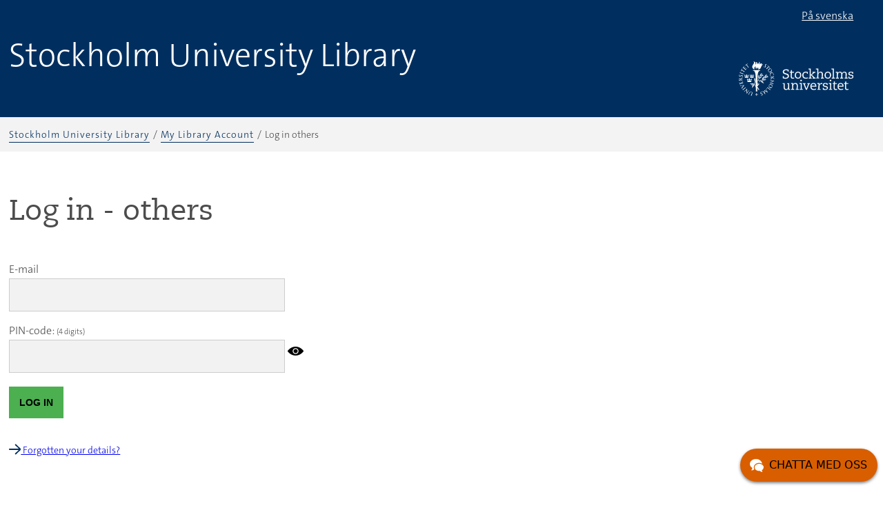

--- FILE ---
content_type: text/html; charset=utf-8
request_url: https://sub.su.se/en/MyAuthentication
body_size: 2989
content:



<!DOCTYPE html>

<html lang="en">
<head>
    <meta charset="utf-8" />
    <meta name="viewport" content="width=device-width, initial-scale=1.0">
    <meta name="Description" CONTENT="Stockholms universitetsbibliotek, Stockholm University Library, Bibliotekskonto, Library Account, Beställningsformulär, Orderforms">
    <title>Mitt bibliotekskonto - Stockholms universitetsbibliotek</title>
    <link rel="stylesheet" type="text/css" href="/css/2019.css" />
    <!-- Google tag (gtag.js) -->
    <script async src="https://www.googletagmanager.com/gtag/js?id=G-5P6LNP10ZN"></script>
    <script>window.dataLayer = window.dataLayer || []; function gtag() { dataLayer.push(arguments); } gtag('js', new Date()); gtag('config', 'G-5P6LNP10ZN');</script>

    <!-- Google Tag Manager -->
    <script>
        (function (w, d, s, l, i) {
            w[l] = w[l] || []; w[l].push({
                'gtm.start':
                    new Date().getTime(), event: 'gtm.js'
            }); var f = d.getElementsByTagName(s)[0],
                j = d.createElement(s), dl = l != 'dataLayer' ? '&l=' + l : ''; j.async = true; j.src =
                    'https://www.googletagmanager.com/gtm.js?id=' + i + dl; f.parentNode.insertBefore(j, f);
        })(window, document, 'script', 'dataLayer', 'GTM-WBRXQCR6');</script>
    <!-- End Google Tag Manager -->
    <!-- Hotjar Tracking Code for https://sub.su.se -->
    <script>
        (function (h, o, t, j, a, r) {
            h.hj = h.hj || function () { (h.hj.q = h.hj.q || []).push(arguments) };
            h._hjSettings = { hjid: 2505273, hjsv: 6 };
            a = o.getElementsByTagName('head')[0];
            r = o.createElement('script'); r.async = 1;
            r.src = t + h._hjSettings.hjid + j + h._hjSettings.hjsv;
            a.appendChild(r);
        })(window, document, 'https://static.hotjar.com/c/hotjar-', '.js?sv=');
    </script>
    <script src="/js/jquery-3.3.1.min.js"></script>
    <script src="/js/jquery.unobtrusive-ajax.min.js"></script>
    <script src="/js/Frescati.js"></script>
    <script src="/js/MyFees.js"></script>
    <script src="/js/jquery.blockUI.js"></script>
</head>
<body>
    <!-- Google Tag Manager (noscript) -->
    <noscript>
        <iframe src="https://www.googletagmanager.com/ns.html?id=GTM-WBRXQCR6"
                height="0" width="0" style="display:none;visibility:hidden"></iframe>
    </noscript>
    <!-- End Google Tag Manager (noscript) -->

    <div id="page">
        <div id="Header" role="banner">
            <div class="startWrap flow">
                <div class="HeadLinks">
<a href="/Translation/Language?language=sv">P&#xE5; svenska</a>                </div>
                <div class="SUBhead">

                        <a href="https://www.su.se/stockholm-university-library/" title="Stockholm University Library - startpage">Stockholm University Library</a>

                </div>
                <div class="SuHead">
                    <a href="https://www.su.se/english/" title="Stockholms universitet startsida">
                        <img src="/img/SuLogo.svg" alt="Stockholms universitetslogotyp" />
                    </a>
                </div>

            </div>
        </div>

        <nav id="breadcrumb" aria-label="Brödsmulor för navigation">
            <div class="startWrap flow ">
                <ol class="breadcrumbmenue">
                    <li>
                        <a href="https://www.su.se/english/library/">Stockholm University Library</a>
                    </li>
                    <li><a href='/en/mitt-bibliotekskonto/'>My Library Account</a></li><li>Log in others</li>
                </ol>
            </div>
        </nav>
        <div class="Logout">
        </div>

        <div id="start" role="main" class="">
            <div class="startWrap flow" name="container">
                


<div class="StartPageTitle">
    <h1>Log in - others</h1>
</div>

<form action="/en/MyAuthentication?EncType=multipart%2Fform-data" method="post">    <div class="PinLogin">
        <div>
            <label for="Email">E-mail</label><br />
            <input class="form-control text-box single-line" id="Email" name="Email" pattern="\w&#x2B;([-&#x2B;.&#x27;]\w&#x2B;)*@\w&#x2B;([-.]\w&#x2B;)*\.\w&#x2B;([-.]\w&#x2B;)*" required="required" title="Fyll i med din E-postadress" type="email" value="" />
            <span class="text-danger field-validation-valid" data-valmsg-for="Email" data-valmsg-replace="true"></span>
        </div>
        <div>
            <label for="PinCode">PIN-code:</label> <span>(4 digits)</span> <br />
            <input class="form-control text-box single-line password" datatoggle="password" id="myPassword" maxlength="4" name="PinCode" pattern="\d{3}[0-9]$" required="required" title="Skriv din 4 siffriga PIN-kod" type="password" />
            <img src="/img/eye.png" width="25" onmouseover="mouseoverPass();" onmouseout="mouseoutPass();" alt="Visa PIN-kod" />
            <span class="text-danger field-validation-valid" data-valmsg-for="PinCode" data-valmsg-replace="true"></span>
        </div>
        <div class="text-danger" id="validate-status">
            <span class="field-validation-valid" data-valmsg-for="ErrorMessage" data-valmsg-replace="true" style="font-size: 0.8em;"></span>
        </div>
        <div class="FormBtn">
            <input type="submit" value="Log in" />
        </div>
    </div>
<input name="__RequestVerificationToken" type="hidden" value="CfDJ8MipC7hjUGtDq8eR9uKkfGvi0r_7r9WOs6gMlM3zUvM_6-UINrQW_XY0OAbC9ixGD8VIss6jqOmhB0UE9uneyfvgMzc_fbJ94G0_MuKEdQSdRTxDhJ025V0zuqOJBH_7TsZnk9V-VOGOf1ynGpU5C6w" /></form><div class="FormMessage">
    <span>
        <a href="/en/MyAuthentication/ForgottenDetails">
            <img class="arrow-icon" src="/icons/arrow-right.svg" alt="arrow-icon" />
            Forgotten your details?
        </a>
    </span>
</div>

<script>
    function mouseoverPass(obj) {
        obj = document.getElementById('myPassword');
        obj.type = "text";
    }

    function mouseoutPass(obj) {
        obj = document.getElementById('myPassword');
        obj.type = "password";
    }
</script>
            </div>
        </div>
        <footer class="footer">
            <div>
                <h2>Stockholm University Library</h2>
                <p>
                    SE-106 91 Stockholm<br />
                    Phone number: <a href="tel:08-162000" class="tel">08-16 20 00</a>
                </p>
                <ul>
                    <li>
                        <a href="https://www.su.se/stockholm-university-library/about-the-library/contact" title="">Contact</a>
                    </li>
                    <li>
                        <a href="https://www.su.se/english/about-the-university/contact/processing-of-personal-data-at-stockholm-university-1.780644" title="">Privacy policy</a>
                    </li>
                    <li>
                        <a href="/en/tillganglighet">Accessibility Guide</a>
                    </li>
                    <li>
                        <a href="https://www.su.se/english/about-this-website-1.517563" title="">About this website and cookies</a>
                    </li>
                </ul>
            </div>
        </footer>
    </div>

    <script type="text/javascript">
        (function (w) {
            w.$kundo_chat = w.$kundo_chat || {};
            w.$kundo_chat.org = 866;
            w.$kundo_chat.widget_styles = {
                text_color: 'black',
                background_color: '#d95e00'
            };
        }(this));
    </script>
    <script src="https://static-chat.kundo.se/chat-js/org/866/widget.js" async defer></script>
</body>
</html>

--- FILE ---
content_type: text/html; charset=utf-8
request_url: https://org-866.chat.kundo.se/chat-js/866/hub.html
body_size: 196
content:

<!DOCTYPE html>
<html>
  <head>
    <meta http-equiv="content-type" content="text/html; charset=utf-8">
    <title></title>
  </head>
  <body>
    <script type="application/javascript">
      window.StorageDomains = ["www.su.se", "chat.kundo.se", "localhost:8080", "utbildning.su.se", "su.se", "sub.su.se", "use-su-ext.sitevision-cloud.se", "forum.sub.su.se", "www-test.su.se", "www-dev.su.se"]
    </script>
    <script src="https://static-chat.kundo.se/static/hub.44bc139ef66e.js"></script>
  </body>
</html>


--- FILE ---
content_type: text/css
request_url: https://sub.su.se/css/2019.css
body_size: 11113
content:
/* 2019 css */
/*@import url("https://hello.myfonts.net/count/360e34");*/
@font-face {
    font-family: "CaeciliaeText-Bold";
    src: url("../webfonts/360E34_0_0.eot"), url("../webfonts/CaeciliaCom-55Roman.ttf") format("truetype"), url("../webfonts/360E34_0_0.eot?#iefix") format("embedded-opentype"), url("../webfonts/360E34_0_0.woff2") format("woff2"), url("../webfonts/360E34_0_0.woff") format("woff"), url("../webfonts/360E34_0_0.ttf") format("truetype");
}

@font-face {
    font-family: "SaboneText";
    src: url("../webfonts/360E34_1_0.eot");
    src: url("../webfonts/360E34_1_0.eot?#iefix") format("embedded-opentype"), url("../webfonts/360E34_1_0.woff2") format("woff2"), url("../webfonts/360E34_1_0.woff") format("woff"), url("../webfonts/360E34_1_0.ttf") format("truetype");
}

@font-face {
    font-family: "TheSansB2-Light";
    src: url("../webfonts/TheSansB2-3_Light.woff2") format("woff2"), url("../webfonts/TheSansB2-3_Light.woff") format("woff");
}

@font-face {
    font-family: "TheSansB2-Plain";
    src: url("../webfonts/TheSansB2-5_Plain.woff2") format("woff2"), url("../webfonts/TheSansB2-5_Plain.woff") format("woff");
}

@font-face {
    font-family: "TheSansC5-SemiBoldWeb";
    src: url("../webfonts/TheSansC5-6_SemiBold.woff2") format("woff2"), url("../webfonts/TheSansC5-6_SemiBold.woff") format("woff");
}

@font-face {
    font-family: "TheSansB2-Bold";
    src: url("../webfonts/TheSansB2-7_Bold.woff2") format("woff2"), url("../webfonts/TheSansB2-7_Bold.woff") format("woff");
}
/* */
/* Defaults */
* {
    margin: 0;
    padding: 0;
}

html {
    width: 100vw;
    height: 100%;
    margin: 0px;
    padding: 0px;
}

body {
    margin: 0;
    overflow-x: hidden;
    font-family: "TheSansB2-Light", Verdana, sans-serif;
    font-size: 1rem;
    font-weight: 400;
    line-height: 1.625;
    color: #4c4c4c;
    text-align: left;
    background-color: #fff;
    font-feature-settings: "calt" 1, "kern" 1, "liga" 1, "lnum" 1, "locl" 1;
    -webkit-font-feature-settings: "calt" 1, "kern" 1, "liga" 1, "lnum" 1, "locl" 1;
    -moz-font-feature-settings: "calt" 1, "kern" 1, "liga" 1, "lnum" 1, "locl" 1;
    -o-font-feature-settings: "calt" 1, "kern" 1, "liga" 1, "lnum" 1, "locl" 1;
}

h1 {
    font-family: CaeciliaeText-Bold, Georgia, Times, "Times New Roman", serif;
    font-size: 2.625rem;
    font-weight: 500;
}

h2 {
}

h3 {
    font-family: "TheSansC5-SemiBoldWeb", Verdana, sans-serif;
    font-weight: initial;
}

h4 {
    font-family: "TheSansB2-Bold", Verdana, sans-serif;
    font-weight: 500;
}

h5 {
}

h6 {
}

.mouseFinger {
    cursor: pointer;
}

.NormTxt p {
    margin-bottom: 10px;
}

.NormTxt ul, .NormTxt ol {
    display: block;
    list-style: disc outside none;
    margin: 1em 0;
    padding: 0 0 0 40px;
}

.NormTxt ol {
    list-style-type: decimal;
}

.NormTxt li {
    display: list-item;
}

.dbEnkat {
    animation: shadow-pulse 1s 1;
    display: inline-block;
    margin-left: 5px;
    padding: 20px;
    ;
    border: 1px solid black;
    border-radius: 4px;
    box-shadow: 1px 1px 5px rgba(0,0,255,0.6);
}

@keyframes shadow-pulse {
    0% {
        box-shadow: 0 0 0 0px rgba(0,0, 0, 0);
    }

    100% {
        box-shadow: 5px 5px 25px rgba(0, 0, 255, 0.6);
    }
}

.dbGeneralAccess {
    padding: 10px 0;
}

a.MajorLink {
    display: inline-block;
    margin: 2px 0;
    line-height: 1.5rem;
    font-size: 1.2rem;
    text-decoration: none;
    border-bottom: 1px solid blue;
}

.Heavy {
    font-family: "TheSansB2-bold";
    font-weight: 600;
}
/* breadcrumb */
.breadcrumbmenue a {
    letter-spacing: 1px;
    text-decoration: none;
    border-bottom: 1px solid;
    padding-bottom: 2px;
}

.ToTop {
    position: fixed;
    top: 77%;
    left: 90%;
}

    .ToTop a {
        display: block;
        padding: 5px 15px;
        background-color: blue;
        color: white;
    }
/* HEAD */
/*#Header div {display:inline-block;}*/
/*.HeadContainer {max-width:1280px;padding-top:5px;margin-right:10px;}*/
.SUBhead {
    font-size: 3rem;
    color: white; /*margin-left:3vw;*/
    margin-top: 5px;
}

    .SUBhead a {
        text-decoration: none;
        color: white;
    }

.SuHead {
    float: right;
    margin-left: 50px;
    margin-right: 30px;
    display: inline-block;
    position: relative;
    top: -30px;
}

    .SuHead img {
        height: 50px;
    }

.HeadLinks {
    width: auto;
    margin-right: 30px;
    text-align: right;
    border: 0px solid red;
    padding-top: 10px;
}

    .HeadLinks a {
        color: white;
    }

/* LOGIN */
.Login h2 {
    font-size: 2rem;
    color: #002f5f;
}

.Login div > a:first-child {
    display: inline-block;
    margin: 2px 0;
    line-height: 1.5rem;
    font-size: 1.2rem;
    text-decoration: none;
    border-bottom: 1px solid blue;
}

.Login div {
    margin-bottom: 20px;
}

    .Login div h3 {
        margin-top: 5px;
    }
/* LOGOUT */
/*#page ol:nth-child(3) {float:right;background-color:#002f5f;margin:10px 20px 0 0;list-style-type:none;padding:10px 20px;}
#page ol:nth-child(3) a {color:white;font-weight:bold;text-decoration:none;}*/
.Logout {
    width: 99%;
    text-align: right;
}

    .Logout a {
        width: auto;
        color: white;
        text-decoration: none;
        float: right;
        background-color: #002f5f;
        margin: 10px 20px 0 0;
        list-style-type: none;
        padding: 10px 20px;
    }
/* Frontpage */
.startWrap {
    max-width: 1280px;
    padding-bottom: 5rem;
    margin-bottom: 50px !important;
}

.StartPageTitle {
    margin: 1em 0 40px 0;
}

.flow {
    width: auto;
    padding: 0 1vw;
    margin: 0 auto;
}

.row {
    display: flex;
    flex-wrap: wrap;
    margin-right: -15px;
    margin-left: -15px;
    margin-bottom: 60px;
}

.RowCell {
    flex: 0 0 33.33%;
    max-width: 350px;
    padding-right: 15px;
    padding-left: 15px;
    margin-bottom: 30px;
    border: 0px solid red;
}

.CardEntrance {
    display: block;
    position: relative;
    min-width: 0;
    transition: 0.3s;
}

    .CardEntrance img {
        width: 350px;
        height: auto;
        vertical-align: middle;
        opacity: 1;
        transition: 0.3s;
    }

    .CardEntrance a {
        text-decoration: none;
        color: #4c4c4c;
    }

    .CardEntrance h3, .CardEntrance h4 {
        color: blue;
    }

    .CardEntrance:hover {
        opacity: 0.8;
    }

.CardBody {
    border-left: 1px solid #dadada;
    border-right: 1px solid #dadada;
    border-bottom: 1px solid #dadada;
    padding: 0.75rem 1.75rem 0.75rem;
    font-size: 0.875rem;
    transition: 0.5s;
}

.MainCard {
    min-height: 160px;
}

.CardEntrance:hover .CardBody {
    border-left: 1px solid;
    border-right: 1px solid;
    border-bottom: 1px solid;
    border-color: #b5b6f2;
}

.CardBody h3 {
    text-transform: uppercase;
    margin-bottom: 1rem;
    display: inline-block;
}

.CardBody h4 {
    display: inline-block;
    margin-bottom: 0.6rem;
}

.CardBody h3,
.CardBody h4 {
    text-decoration: underline;
    /*border-bottom: 1px solid blue;*/
    text-underline-offset: 0.4rem;
    font-size: 1.125rem;
}

.importantlink {
    border: 0px solid blue;
    width: 150px;
    padding: 5px 10px;
}

.RightCol {
    margin: 0 20px 20px 0;
}

    .RightCol img {
        width: 100%;
        height: auto;
        vertical-align: middle;
    }

/* CONTAINERS */
#breadcrumb {
    /*min-height:45px;*/
    background-color: #f3f3f3;
    width: 100vw;
}

#Header {
    width: 100vw;
    height: 170px;
    background-color: #002f5f;
}

/* footer sticky */
#page {
    position: relative;
    min-height: 100%;
}

#content {
    padding-bottom: 5.5rem;
    display: flex;
    padding: 0 2% 0;
}

#start {
    padding-bottom: 400px; /* Footer height */
    min-height: 40vh;
    width: auto;
}

footer {
    background-color: #002f5f;
    color: #fff;
    position: absolute;
    bottom: 0;
    width: 100vw;
    height: 400px; /* Footer height */
}

.footer {
    width: 100%;
    margin-top: 9rem;
    font-size: 0.87rem;
    color: #fff;
    background: #002f5f center bottom no-repeat url(../img/eld_footer.png);
}

    .footer div {
        position: relative;
        top: 5vw;
        left: 4vw;
        width: 80%;
    }

    .footer h2 {
        font-size: 1.125rem;
        font-family: "TheSansC5-SemiBoldWeb", Verdana, sans-serif;
        font-weight: 500;
        text-transform: uppercase;
        margin-bottom: 0.7rem;
    }

    .footer ul {
        padding-left: 0px;
        list-style: none;
        margin-top: 10px;
    }

    .footer a {
        text-decoration: none;
        transition: all 0.3s ease;
        color: #fff;
    }

        .footer a:hover {
            text-decoration: underline;
            color: gray;
            transition: all 0.3s ease;
            transition-property: all;
            transition-duration: 0.3s;
        }

    .footer li {
        margin-bottom: 0.1rem;
    }

    .footer p {
        padding-top: 0.25rem;
        padding-bottom: 0.25rem;
        margin-bottom: 0.5rem;
        line-height: 1.5rem;
    }

    .footer a.tel {
        text-decoration: underline;
    }

/* VÄNSTER */
.container1 {
    flex: 3 0 80%;
    margin-bottom: 5rem;
    position: relative;
}

/* HÖGER */
.container2 {
    flex: 1 0 20%;
    border: 0px solid red;
    padding-bottom: 5rem;
}

/* marginal mellan huvudcontainers */
.container1 + .container2 {
    margin-left: 2vw;
}

/* varje lån eller dylikt (egentligen en container också) */
.card {
    border: 1px solid #c1c1c1;
    width: 100%;
    display: flex;
    box-shadow: 0px 0px 0px #a1a1a1;
    margin-bottom: 5px;
}

/* håller titel och undertitel samt bibInfoContainer */
.titleContainer {
    font-size: 1rem;
    padding: 1vw;
    flex: 1 0 auto;
    text-align: left;
    font-weight: 600;
    word-break: break-word;
}

/* håller bibliografisk information */
.bibInfoContainer {
    font-size: 0.7rem;
    padding: 10px 0;
    line-height: 1.3rem;
}

/* håller system information */
.itemInfoContainer {
    font-size: 0.7rem;
    flex: 0 1 10rem;
    background-color: #eee;
    text-align: right;
    padding: 0.5rem;
}

.iLL {
    background-color: #c5c5c5;
}

.pageHead {
    padding: 1% 0 40px 2%;
}

/* Innehåll i containers */

.breadcrumbmenue {
    display: flex;
    margin-left: 0;
    padding: 14px 0;
    /*font-weight:bold;*/
    font-size: 0.875rem;
    list-style: none;
}

    .breadcrumbmenue a {
        color: #002f5f;
        text-decoration: none;
    }

    .breadcrumbmenue li:nth-child(n + 2)::before {
        display: inline-block;
        padding: 0 5px;
        content: "/";
    }
/* Undertitel */
.subTitle {
    font-size: 0.9rem;
    text-decoration: none;
    font-weight: 400;
}

/* författare, volym osv */
.bibInfo {
    font-size: 0.7rem;
    color: #767676;
    display: block;
}

span.bibInfo:empty {
    display: none;
}

/* systemspecifikt, antal omlån kvar osv */
.itemInfo {
    padding: 2px;
    margin-bottom: 5px;
    line-height: 1rem;
    font-size: 0.755rem;
}

    .itemInfo a {
        display: inline-block;
        padding: 5px;
        background-color: #e0e0e0;
        border-radius: 4px;
        box-shadow: 1px 1px 2px gray;
        text-decoration: none;
    }

        .itemInfo a:hover {
            text-decoration: underline;
            transition: all 0.3s ease;
            transition-property: all;
            transition-duration: 0.3s;
        }

        .itemInfo a:active {
            box-shadow: 0 0 0;
        }

.info2 span {
    font-weight: bold;
}

.BtnDate {
    padding: 4px;
    border-radius: 3px;
    border: 1px solid black;
    color: black;
}

.BtnYellow {
    background-color: yellow;
}

.BtnRed {
    background-color: #ff4500;
    background-image: url("../img/VarningBW.png");
    background-repeat: no-repeat;
    background-position: 10px 10px;
    background-size: 20px;
}

.ExtraPaddLeft {
    padding-left: 13%;
}

.DetailView th {
    vertical-align: top;
    padding-right: 10px;
}
/*.DetailView button {padding:10px;margin-top:20px;}
.DetailView button:active {background-color:orange;}*/
.ReturnLinkDiv {
    margin-top: 40px;
}

/*Formulär */
#SortCriterion,
#LoanSortCriterion,
#filterMyPagesItems {
    border: 1px solid #ccc;
    padding: 5px 15px;
    box-sizing: border-box;
    font-size: 14px;
}

.FormContainer {
    margin-left: 20px;
}

    .FormContainer span + span {
        margin: 5px 0 20px 20px;
        display: inline-block;
    }

.SelectMediaType {
    margin: 10px 20px 40px;
}

    .SelectMediaType div {
        display: inline-block;
        border: 1px solid black;
        text-align: center;
        width: 220px;
        box-shadow: 0 8px 16px 0 rgba(0, 0, 0, 0.2);
        cursor: pointer;
    }

        .SelectMediaType div.FormButton {
            border: 3px solid black;
            width: 250px;
        }

    .SelectMediaType label,
    .SelectMediaType input {
        cursor: pointer;
        padding: 10px 10px;
    }

.IllForm label {
    display: block;
}

.IllForm span > label {
    display: inline;
    cursor: pointer;
}

.IllForm input[type="text"],
.IllForm input[type="password"],
.IllForm input[type="email"],
.IllForm textarea, .IllForm Select {
    margin: 0 20px 20px;
    font-size: 1.3rem;
    padding: 12px;
    box-sizing: border-box;
    width: 55vw;
}

#IllFormMediaSelection {
    margin: 10px 20px 40px;
}

    #IllFormMediaSelection div {
        vertical-align: top;
        display: inline-block;
        border: 2px solid black;
        text-align: center;
        width: 260px;
        height: 80px;
        box-shadow: 0 8px 16px 0 rgba(0, 0, 0, 0.2);
        margin: 15px 15px 0 0;
    }

        #IllFormMediaSelection div label {
            display: flex;
            justify-content: center;
            align-items: center;
            width: 100%;
            height: 100%;
            margin: 0;
            padding: 0;
            border: none;
            font-weight: bold;
            cursor: pointer;
        }

            #IllFormMediaSelection div label.ABitSmaller {
                font-size: 90%;
            }

        #IllFormMediaSelection div.Selected {
            background-color: #002f5f;
        }

            #IllFormMediaSelection div.Selected label {
                color: white;
            }

/*2024-09-19, nya beställningsformuläret*/
#IllFormMediaSelect {
    margin: 10px 20px 40px;
}

    #IllFormMediaSelect a {
        text-decoration: none;
    }

    #IllFormMediaSelect div.Container {
        vertical-align: top;
        display: inline-block;
        width: 265px;
        height: auto;
        margin: 15px 15px 0 0;
        padding: 0.5em 0 0.5em 0;
        border: 2px solid black;
        box-shadow: 0 8px 16px 0 rgba(0, 0, 0, 0.2);
    }

    #IllFormMediaSelect div.Selected {
        background-color: #002f5f;
    }

    #IllFormMediaSelect div.Container div {
        vertical-align: top;
        text-align: center;
        display: block;
        width: 100%;
        height: 100%;
        border: none;
        margin: 0;
    }

    #IllFormMediaSelect img {
        height: 24px;
        display: inline-block;
        vertical-align: -0.2em;
        margin-right: 0.5em;
    }

    #IllFormMediaSelect div.Container span {
        color: black;
        display: inline-block;
        font-size: 18px;
    }

        #IllFormMediaSelect div.Container span.Less {
            font-size: 14px;
        }

    #IllFormMediaSelect div.Selected span {
        color: white;
    }

div.IllFormMediaDescription {
    margin: 10px 20px 40px;
}

    div.IllFormMediaDescription ul {
        list-style-position: inside;
    }
/*beställningsformuläret slut*/

.HalfWidth {
    width: 15vw !important;
}

.inline-item {
    display: inline-block;
    vertical-align: top;
    margin-top: 25px;
}

.IllFormSelections {
    margin-top: 20px;
}

    .IllFormSelections span {
        margin-left: 20px;
    }

.FatLabel label {
    font-weight: bold;
}

/* ARKIV FORMULÄREN */
#TypeOfForm,
.arkiv-form input[type="submit"] {
    padding: 15px;
    cursor: pointer;
}

.kontakt-radios input[type="textarea"] {
    width: 25vw;
    padding: 10px;
    font-size: 16px;
}

.kontakt-radios div {
    margin-bottom: 15px;
}

.kontakt-radios label {
    cursor: pointer;
}

.cost-approve {
    margin-bottom: 15px;
}

    .cost-approve input[type="checkbox"] {
        transform: scale(1.5);
        margin-left: 5px;
    }

    .cost-approve input[type="text"] {
        padding: 15px;
        font-size: 16px;
    }

/* test med css validation */
/*input:required:invalid {
    background-image:; 
    background-position: right top;
    background-repeat: no-repeat;
	box-shadow: none;
} 
input:required:valid {}*/

.PinLogin input[type="text"],
.PinLogin input[type="Password"],
.PinLogin input[type="email"],
.PinLogin input[type="number"],
.PinLogin select,
.PinLogin textarea {
    background: #f2f2f2;
    width: 400px;
    border: 1px solid #ccc;
    margin: 0 0 15px;
    padding: 15px;
    box-sizing: border-box;
    font-size: 14px;
}

.PinLogin input[type="Submit"], .PinLogin input[type="button"], button, .PinLogin input[type="reset"] /*a.FormBtn*/ {
    font-family: "Roboto", sans-serif;
    text-transform: uppercase;
    outline: 0;
    background: #4caf50;
    width: auto;
    border: 1px solid #4caf50;
    padding: 14px;
    color: #000;
    font-weight: bold;
    font-size: 14px;
    /*-webkit-transition: all 0.3 ease;
  transition: all 0.3 ease;*/
    cursor: pointer;
    margin: 5px 0 5px 0;
    box-sizing: border-box;
}

    .PinLogin input[type="Submit"]:hover,
    .PinLogin input[type="Submit"]:active,
    .PinLogin input[type="Submit"]:focus {
        background: #95d097;
        transition: all 0.3s ease;
        transition-property: all;
        transition-duration: 0.3s;
    }

    .PinLogin input:focus,
    button:focus {
        border: 1px solid black;
    }

.PinLogin span {
    font-size: 0.7rem;
}

.FormMessage {
    font-size: 14px;
    line-height: 3;
    margin-bottom: 150px;
}

    .FormMessage span {
        margin: 0 25px 0 0;
        display: inline-block;
    }

.text-danger {
    color: red;
}

.AlertNotice {
    color: red;
}

.FormBtn {
    margin-bottom: 20px;
}

.FormDoubleButton {
    margin: 20px 0 20px 0;
}

    .FormDoubleButton input,
    .FormDoubleButton button {
        width: 200px !important;
    }

        .FormDoubleButton input:first-child,
        .FormDoubleButton button:first-child {
            background-color: #dfdfdf;
            border: 1px solid #dfdfdf;
        }

a.FormBtn {
    display: inline-block;
    text-decoration: none;
    text-align: center;
}

/* GÖM pilar i NUMBER */
/* Chrome, Safari, Edge, Opera */
input::-webkit-outer-spin-button,
input::-webkit-inner-spin-button {
    -webkit-appearance: none;
    margin: 0;
}
/* Firefox */
input[type="number"] {
    -moz-appearance: textfield;
}

/* GÖM SIFFROR I PIN FÄLT */
input[type="number"] {
    -webkit-text-security: disc;
    -moz-webkit-text-security: disc;
    -moz-text-security: disc;
}

/* FORM AVGIFTER */
a.addPayment {
    color: green;
    text-decoration: none;
}

    a.addPayment:hover,
    a.removePayment:hover {
        text-decoration: underline;
    }

a.removePayment {
    color: red;
    text-decoration: none;
}

/* AVGIFTER */
.FeeConfirmContainer {
    text-align: center;
    width: 100%;
    margin: 20px;
}

.FeeTableLocked {
    opacity: 0.4;
}

.FeeTitleBar {
    background: #ccc;
    color: black;
}

.FeeItemContainer {
    display: flex; /*width:auto;*/
}

.FeeCell {
    padding: 5px;
    text-align: left;
    border: 0px solid red;
}

    .FeeCell span {
        display: none;
    }

.FeeDate {
    width: 100px /*7vw*/;
}

    .FeeDate label {
        display: none;
    }

.FeeTitle {
    width: 60%;
    word-wrap: word-wrap;
}

.FeeType {
    width: 130px /*17vw*/;
}

.FeeSum {
    width: 100px /*10vw*/;
    text-align: right;
}

.FeePay {
    width: 100px;
    text-align: center;
}

.FeeTotSum {
    width: auto;
    text-align: right;
    padding-right: 113px;
}

#item-amount {
    display: inline !important;
}

.FeePaySelectionWrapper {
    text-align: right;
    width: auto;
    position: relative;
}

.FeePaySelection {
    /*position:relative;*/
    display: inline-block;
    width: 320px;
    padding: 20px;
    margin-bottom: 10px;
    text-align: right;
    border: 0px solid red;
    box-shadow: 2px 2px 8px black;
    background-color: white;
}

.FeeConfirmSelection {
    display: inline-block;
    padding: 10px 15px;
    background-color: gray;
    opacity: 0.3;
}

    .FeeConfirmSelection a {
        text-decoration: none;
        color: white;
    }

.FeeConfirmActive {
    opacity: 1;
    background-color: olive;
}
/* VAL AV BETALSÄTT POP */
.FeeConfirmList {
    border: 0px solid red;
    text-align: right;
    width: 90%;
}

    .FeeConfirmList * {
        vertical-align: top;
    }

    .FeeConfirmList th:first-child,
    .FeeConfirmList td:first-child {
        text-align: left;
        max-width: 80%;
    }

.FeeConfirmListSum {
    font-weight: 600;
}

.PayIcons img {
    width: 100px;
}

.PayIcons label {
    cursor: pointer;
}

.PayIconBtn {
    display: inline-block;
    text-align: center;
    margin-right: 30px;
    padding: 10px;
    border: 1px dashed lightgray;
}

    .PayIconBtn:hover {
        border: 1px solid green;
        box-shadow: 1px 2px 5px darkgray;
        cursor: pointer;
    }

/* POPUP for Lost */
#question {
    position: relative;
    width: 100%;
    background-color: white;
    border: 0;
    /*min-width:400px!important;*/
    height: auto;
    padding: 20px;
}




.FeeQuestionBtn input[type="button"] {
    font-family: "Roboto", sans-serif;
    text-transform: uppercase;
    outline: 0;
    background: #4caf50;
    width: auto;
    border: 1px solid #4caf50;
    padding: 14px;
    color: #000;
    font-weight: bold;
    font-size: 14px;
    /*-webkit-transition: all 0.3 ease;
  transition: all 0.3 ease;*/
    cursor: pointer;
    margin: 5px 0 5px 0;
    box-sizing: border-box;
}

    .FeeQuestionBtn input[type="button"]:first-child {
        background-color: #dfdfdf;
    }

/* USER DETAILS */
.UserInfo table {
    border: 0;
    border-collapse: collapse;
}

.UserInfo td {
    padding-right: 10px;
}

/*TOOLTIP Accruing Fines*/
.accruing-tooltip {
    position: relative;
    display: inline-block;
    cursor: pointer;
}

    .accruing-tooltip p {
        display: inline;
        opacity: 0.7;
    }

    .accruing-tooltip .accruing-tooltiptext {
        display: none;
        /* cant transition display property.. 
height:0px;
 opacity:0;*/
        width: 200px;
        background-color: black;
        color: #fff;
        text-align: center;
        border-radius: 6px;
        padding: 10px;
        position: absolute;
        z-index: 1;
        bottom: 150%;
        left: 0%;
        margin-left: -60px;
    }

        .accruing-tooltip .accruing-tooltiptext::after {
            content: "";
            position: absolute;
            top: 100%;
            left: 50%;
            margin-left: -5px;
            border-width: 5px;
            border-style: solid;
            border-color: black transparent transparent transparent;
        }

    .accruing-tooltip:hover .accruing-tooltiptext {
        display: block;
        box-shadow: 2px 2px 8px #666; /*height:auto; opacity:1;transition: opacity 0.4s ease;*/
    }
/*END TOOLTIP Accruing Fines*/

/* ACCESSIBILITY */
.wcag-doc {
    max-width: 70%;
}

    .wcag-doc h2, .wcag-doc h3 {
        margin-top: 20px;
    }

    .wcag-doc p {
    }

    .wcag-doc li {
        margin-left: 30px;
    }

/***** START - Popup for ILL order. Styles also in the media queries under confirmOrderModal & orderBackgroundOverlay. /WJ *****/
#confirmOrderModal {
    overflow-y: scroll;
    background: white;
    box-shadow: 0 0 10px black;
    border-radius: 5px;
    position: fixed;
    top: 45%;
    left: 50%;
    transform: translate(-50%, -50%);
    z-index: 9999;
    padding: 1%;
    text-align: left;
    padding-top: 3%;
    padding-left: 3%;
    display: none;
}

#orderBackgroundOverlay {
    position: absolute;
    top: 0;
    left: 0;
    width: 100%;
    height: 100%;
    background-color: black;
    opacity: 0.6;
    display: none;
}

.DarkRedText {
    color: DarkRed;
}
/***** END - Popup for ILL order. *****/

/*Used by Databaser A-Ö*/
.letterButton {
    margin: 3px;
    padding: 5px 10px;
    cursor: pointer;
    height: 30px;
    /*min-width: 30px;*/
    width: auto;
    background-color: #eee;
    color: black;
    border: solid 1px gray;
    text-align: center;
    vertical-align: middle;
    font-family: Monospace;
}

.letterButtonSelected {
    background-color: blue;
    color: white;
}

.letterButton:first-child {
    width: 60px;
}

#txtText, #DatabaseDto_Database_Name, #txtTextEN {
    width: 660px;
}

#databasesDatabaseName {
    min-width: 50%;
    border-color: black;
}

#DatabaseDto_Database_MainUrl {
    width: 530px;
}

.DatabaseList table, .DBAdminList table {
    border-collapse: collapse;
    border: 0;
}

.DBAdminList table {
    min-width: 740px;
}
/* troligtvis används inte databaselist på denna */
.DatabaseList tr:nth-child(even), .DBAdminList tr:nth-child(even) {
    background-color: Linen;
}
/* troligtvis används inte databaselist på denna */
.DatabaseList th:first-child, .DBAdminList th:not(:nth-last-child(-n+3)) {
    min-width: 200px;
}

.DBAdminList {
    max-width: 100%;
}

.RowSaved {
    background-color: white;
    padding-left: 5px;
}

.DBAdminList td:not(:nth-last-child(-n+2)) {
    padding: 5px 20px 10px 10px;
}
/* troligtvis används inte databaselist på denna */
.DatabaseList table th, .DBAdminList table th:not(:last-child) {
    border-bottom: 1px solid black;
}
/* troligtvis används inte databaselist på denna */
.DatabaseList td:first-child {
    padding: 0 20px 0 5px;
}

.DatabaseList Select {
    padding: 10px;
    font-weight: bold;
    background-color: #eee;
    margin-bottom: 20px;
}

    .DatabaseList select option {
        font-weight: normal;
        background-color: white;
    }

.DatabaseList hr {
    height: 10px;
    border: 0;
    box-shadow: inset 0 10px 10px -10px rgba(0, 0, 0, 0.5);
}


.DatabaseListing {
    margin: 10px 0;
}

    .DatabaseListing hr {
        /*border:solid 1px #ddd;*/
        border: 0;
        height: 0;
        border-top: 1px solid rgba(0, 0, 0, 0.1);
        border-bottom: 1px solid rgba(255, 255, 255, 0.3);
    }

    .DatabaseListing h3 a {
        text-decoration: none;
        display: inline-block;
        margin-bottom: 10px;
        border-bottom: 1px dotted gray;
    }

.DatabaseSelectors div {
    display: inline;
    margin-right: 10px;
}

.DatabaseSearchButton {
    width: 150px;
}

.TopMenueInternalDatabase ul {
    text-transform: uppercase;
    font-weight: bold;
    text-align: center;
    font-size: 16px;
    padding-left: 0 !important;
    padding: 0.5rem 0;
    width: 100%;
    background-color: #F5DF4D;
}

    .TopMenueInternalDatabase ul li {
        list-style-type: none;
        display: inline-block;
        padding: 0 0.25rem;
    }

.DbEditBtn {
    padding-right: 10px;
    border-right: 1px solid black;
}

    .DbEditBtn button {
        width: 100px;
    }

    .DbEditBtn :first-child {
        background-color: #f5df4d
    }

    .DbEditBtn :nth-child(2) {
        background-color: silver;
    }

    .DbEditBtn :nth-child(3) {
        background-color: /*#4caf50*/ #6dd472;
    }

    .DbEditBtn :nth-child(4) {
        background-color: indianred;
    }

}

.DbEditRowBG {
    box-shadow: 0px 0px 6px gray;
    border-bottom: 2px solid darkgray;
}

.SaveBtn {
    text-align: right;
    /*position:fixed;
	top:80%; left:70%;*/
}

    .SaveBtn button {
        width: 210px;
        border: 2px solid gray;
    }

.SaveBtnDisabled {
    background-color: gray;
    cursor: not-allowed;
}

.DBTestDate {
    margin-bottom: 50px;
}

    .DBTestDate div {
        display: inline-block;
        margin-right: 10px;
    }

    .DBTestDate table {
        width: auto;
        padding-bottom: 10px;
    }

    .DBTestDate button {
        width: 110px;
        background-color: lightcoral;
    }

#BtnAdd {
    background-color: white;
}

.BtnProxy, #BtnProxy {
    margin: 0;
    width: auto;
    background-color: silver;
}

.DBTestDate span {
    font-size: 0.88rem;
}

.DBTestDate input[type="date"] {
    background: #f2f2f2;
    border: 1px solid #ccc;
    padding: 13px;
    box-sizing: border-box;
    font-size: 14px;
}

.DBTestDate input[type="text"], .DBfields input[type="text"] {
    margin-bottom: 0;
    width: 460px;
}

    .DBTestDate input[type="text"]::placeholder {
        color: silver;
        font-style: italic;
    }

.DBfields {
    margin-bottom: 50px;
}

.DBchecks {
    border-bottom: 1px inset black;
    padding-bottom: 10px;
    margin-bottom: 10px;
}

    .DBchecks button {
        width: 100px;
        background-color: /*#f5df4d*/ white;
    }

#DeleteDatabaseButton {
    background-color: red;
    width: 150px;
}

    #DeleteDatabaseButton:hover {
        text-decoration: underline
    }

#LocationSelect {
    margin: 0 0 0 0;
    padding: 10px;
    width: 350px;
}

/*New login - Nicklas 19/2 - 2024*/
.LogoutNew {
    width: 99%;
}

.StartPageTitle h2 {
    margin-top: 20px;
}

.LogoutNew a {
    width: auto;
    color: white;
    text-decoration: none;
    background-color: #002f5f;
    margin: 10px 20px 0 0;
    list-style-type: none;
    padding: 15px 20px;
    float: none;
}

.uni-account {
    margin-bottom: 45px;
}

.StartPageTitle h2 {
    margin-bottom: 15px;
}

.StartPageTitle p {
    margin-top: 20px;
}

.arrow-icon {
    height: 20px;
    display: inline-block;
    vertical-align: -0.3em;
}

.icon-circle-check {
    height: 16px;
    display: inline-block;
    vertical-align: -0.1em;
}

.icon-ban {
    height: 16px;
    display: inline-block;
    vertical-align: -0.1em;
}

.icon-ill-form {
    height: 32px;
    display: inline-block;
    vertical-align: -0.1em;
}
/*Formvalidation, apply for library card (PÅ 24-07-04)*/
#applycardform.field-validation-valid {
    display: none;
}

#applycardform.validation-summary-valid {
    display: none;
}

/*#divUrls {
	display:block;
}*/

/* ***************** RESPONSIVE  ***************/
/* 320-479.480-767.768-1024.1025-*/
@media screen and (max-width: 350px) {
    .Login div > a:first-child {
        border-bottom: none;
    }

    .SelectMediaType {
        margin: 0px 0px 20px;
        font-size: 0.675rem;
    }

    .breadcrumbmenue li:last-child {
        display: none;
    }

    .SUBhead a {
        font-size: 1.8rem;
    }

    #LoanSortCriterion {
        border: 1px solid #ccc;
        padding: 5px 3px;
        box-sizing: border-box;
        font-size: 11px;
    }

    #SortCriterion {
        border: 1px solid #ccc;
        padding: 5px 3px;
        box-sizing: border-box;
        font-size: 11px;
    }

    /*#filterMyPagesItems {
        padding: 5px 10px;
        font-size: 10px;
    }*/

    .FeePaySelection {
        width: 262px;
    }

    #question p {
        font-size: 0.7rem;
    }

    .QuestionBtn input[type=button] {
        padding: 5px;
        font-size: 14px;
        width: auto;
    }
}

@media screen and (max-width: 622px) {
    body {
        font-size: 0.875rem;
    }

    .IllForm h1 {
        margin-top: 10px;
    }

    #filterMyPagesItems {
        padding: 5px 5px;
        font-size: 10px;
    }

    .loansReservationsSearchBox {
        font-size: 0.7rem;
    }

    .breadcrumbmenue li {
        font-size: 0.7rem;
    }

        .breadcrumbmenue li:nth-last-child(n+2)::before {
            content: "";
        }

        .breadcrumbmenue li:nth-last-child(n + 3) {
            display: none;
        }

    .startWrap {
        margin-bottom: 20px !important;
    }

    .pageHead {
        padding: 1% 0 10px 2%;
    }

    .SUBhead {
        text-align: center;
    }

    .Logout {
        margin-bottom: 10px;
    }

        .Logout a {
            float: none;
        }

    .Login h2 {
        font-size: 1.5rem;
    }

    .row {
        display: block;
    }

    .DatabaseList Select {
        display: block;
        width: 99%;
    }

    .DatabaseSearchButton {
        width: 99%;
    }
    /*.CardEntrance img {width:auto;height:auto; vertical-align:middle;}*/
    .responsive-card-622 {
        display: block;
        padding: 0 10px 20px 10px;
        margin-bottom: 20px;
        border: 1px solid gray;
    }

    .RowCell {
        max-width: 90%;
    }

    .RightCol {
        width: 90% !important;
    }

    .PinLogin input[type="text"],
    .PinLogin input[type="Password"],
    .PinLogin input[type="Submit"],
    .PinLogin input[type="email"],
    .PinLogin input[type="number"] {
        width: 100%;
    }

    .FormMessage {
        text-align: center;
    }

    .FormDoubleButton input {
        width: 49% !important;
    }
    /* 100% för 2 rader */
    .HalfWidth {
        width: 55vw !important;
    }

    .SuHead {
        display: none;
    }

    .wcag-doc {
        max-width: 100%;
    }

    #LocationSelect {
        margin: 0 0 0 0;
        padding: 5px;
        width: 250px;
    }
}

@media screen and (max-width: 767px) {
    .CardEntrance img,
    .RightCol img {
        width: 100%;
        height: auto;
        vertical-align: middle;
    }

    .RowCell {
        max-width: 95%;
        flex: 0 0 40%;
    }

    #content {
        display: block;
    }

    .container1,
    .container2 {
        width: 100%;
        display: block;
    }

        .container1 + .container2 {
            margin-left: 0;
            display: block;
        }

    .RightCol {
        margin-left: auto;
        margin-right: auto;
        width: 60%;
        text-align: center;
    }

        .RightCol img {
            width: 100%;
            display: block;
        }

    .card {
        display: block;
        box-shadow: 0px 1px 3px #a1a1a1;
        width: 100%;
    }

    .titleContainer {
        padding: 2vw;
    }

    .itemInfoContainer,
    .FeeItemContainer {
        display: flex;
        text-align: center;
    }

    .FeeItemContainer {
        background-color: #f3f3f3;
        text-align: right;
        padding: 0.5rem;
    }

    .itemInfo {
        display: inline-block;
        flex: 1 0;
        padding: 2px;
    }

    .info1 {
        text-align: left;
    }

    .info2 {
        text-align: center;
        flex: 1 0;
    }

    .info3 {
        text-align: center;
    }

    .BtnRed {
        background-position: 5px 18px;
        background-size: 15px;
    }

    .FeeTitleBar {
        display: none;
    }

    .FeeCell span {
        display: block;
    }

    .FeeDate,
    .FeeTitle {
        width: 98%;
    }

    .FeeType,
    .FeeSum,
    .FeePay {
        text-align: center;
        display: inline-block;
        flex: 1 0;
        padding: 2px;
        line-height: 2rem;
        width: 33.33%;
    }

    .FeeTotSum {
        text-align: center;
        padding: 0;
    }

    .FeeType span,
    .FeeSum span {
        color: gray;
    }

    .IllForm input[type="text"],
    .IllForm textarea {
        width: 80vw;
    }

    .IllForm Select {
        width: 80vw;
    }

    .SelectMediaType div {
        width: 25vw;
    }

    .SUBhead {
        font-size: 2rem;
    }

    .SuHead {
        display: none;
    }

    h1 {
        font-size: 6vw;
    }

    #confirmOrderModal {
        height: 75%;
        margin: 5% auto;
        max-height: 35em;
        max-width: 60em;
        width: 85%;
    }

    .ToTop {
        display: none;
    }
}

@media screen and (min-width: 768px) and (max-width: 1024px) {
    /*.titleContainer {flex:0 1 auto;}
	.itemInfoContainer {flex:1 0 10rem;}*/
    .card {
        width: 100%;
    }

    #content {
        display: block;
        text-align: center;
        border: 0px solid red;
    }

    .container1,
    .container2 {
        width: 100%;
        display: block;
    }

        .container1 + .container2 {
            margin-left: 0;
        }

    .BtnRed {
        background-position: 10px 18px;
        background-size: 2vw;
    }

    .RowCell {
        max-width: 300px;
    }

    .CardEntrance img {
        width: 300px;
        height: auto;
    }

    .RightCol {
        display: inline-block;
        max-width: 40%;
    }

        .RightCol img {
            width: 100%;
        }

    .HalfWidth {
        width: 35vw !important;
    }

    .SUBhead {
        font-size: 2rem;
    }

    .SuHead {
        margin-right: 30px;
    }

    .HeadLinks {
        margin-right: 30px;
    }

    #confirmOrderModal {
        height: 50%;
        margin: 5% auto;
        max-height: 35em;
        max-width: 60em;
        width: 65%;
    }

    .homeBranch {
        display: none;
    }
}

@media screen and (max-width: 1033px) {
    /*.HeadLinks {
    width: 100%;
  }*/

}
/*media screen and (min-width: 1025px) {
	.FeeTitleBar {display:table-row}
	.FeeCell {display:table-cell}
}
*/


--- FILE ---
content_type: text/css
request_url: https://chat.kundo.se/chat-js/org/866/eyJ0ZXh0X2NvbG9yIjoiYmxhY2siLCJiYWNrZ3JvdW5kX2NvbG9yIjoiI2Q5NWUwMCJ9/widget.css
body_size: 324
content:
.kundo-chat-widget__start-button,
.kundo-chat-flow-selector,
.kundo-chat-widget__start-button:active {
    background-color: #d95e00 !important;
}

.kundo-chat-widget__start-button:hover,
.kundo-chat-widget__start-button:focus,
.kundo-chat-flow-selector__select-button {
    color: #d95e00 !important;
}

.kundo-chat-widget__start-button:focus *,
.kundo-chat-widget__start-button:hover * {
    fill: #d95e00 !important;
    color: #d95e00 !important;
}

.kundo-chat-widget__start-button,
.kundo-chat-flow-selector {
    color: black !important;
}

.kundo-chat-widget__start-button:hover,
.kundo-chat-widget__start-button:focus,
.kundo-chat-flow-selector__select-button {
    background-color: black !important;
}

.kundo-chat-widget__start-button:active {
    color: black !important;
}

.kundo-chat-widget__start-button-icon {
    fill: white !important;
    color: white !important;
}

.kundo-chat-widget__start-button {
    bottom: 16px !important;
    border-radius: 25px !important;
}

.kundo-chat-widget__start-button,
.kundo-chat-flow-selector {
    left: auto;
    right: auto;
    right: 8px;
}

@media (min-width: 600px) {
    .kundo-chat-widget__start-button,
    .kundo-chat-flow-selector {
        right: 16px;
    }

    #kundo_chat_frame {
        max-width: calc(100vw - 16px - 30px);
        left: auto;
        right: auto;
        right: 16px;
    }
}

@media (min-width: 1200px) {
    #kundo_chat_frame {
        left: auto;
        right: auto;
        right: 48px;
        max-width: calc(100vw - 48px * 2px);
    }
}


--- FILE ---
content_type: text/javascript
request_url: https://sub.su.se/js/MyFees.js
body_size: 1928
content:
// Global variables
var globals = {};
globals.feesToPay = []; // A JSON list with id:s and amounts for the selected payments
globals.sumOfFeesToPay = 0; // The added amount of the fees selected for payment

$(document).ready(function () {

    //The lines with fee id and amount
    $(".updateCart").each(function () {
        // When someone clicks on "add" or "remove" payment
        $(this).click(function (e) {
            let cancel = "";
            let checkout = "";
            if ($(this).attr('data-language') === "sv") {
                cancel = "- Ångra";
                checkout = "+ Betala";
            }
            if ($(this).attr('data-language') === "en") {
                cancel = "- Cancel";
                checkout = "+ Select";
            }
            e.preventDefault();

            // Get the id for the selected line
            const tmpId = $(this).attr("id");
            const accountType = $(this).attr("accounttype");
            const itemTitle = $(this).attr("itemTitle");
            const id = parseInt(tmpId);
            // If click was on "add payment to cart"
            if ($(this).hasClass("addPayment")) {
                // Add the fee id and amount to JSON list
                addFee(id, accountType, itemTitle);
                // Toggle the classes and update text ("Green becomes red etc")
                $(this).removeClass("addPayment").addClass("removePayment");
                $(this).text(cancel);
                // If click was on "remove payment from cart"
            } else {
                console.log("Removing " + id + " " + accountType + " from array... (" + globals.feesToPay.length + ")");
                // Remove the id and amount from JSON list
                removeFee(id);
                console.log("Removed " + id + " " + accountType + " from array... (" + globals.feesToPay.length + ")");
                // Toggle the classes and update text ("Red becomes green etc")
                $(this).removeClass("removePayment").addClass("addPayment");
                $(this).text(checkout);
            }

            // Get the sum of all selected fees
            globals.sumOfFeesToPay = calculateSum(globals.feesToPay);
            // Show the sum with two decimals
            $(".minicartTotal").text(globals.sumOfFeesToPay.toFixed(2).replace(".", ","));
        });
    });

    $("#confirmPayment").click(function () {
        if ($(".FeeConfirmSelection").hasClass("FeeConfirmActive")) {
            console.log(globals.feesToPay);
            if (globals.feesToPay.some(function (e) { return e.AccountType === "LostItem" })) {
                $.blockUI({
                    message: $('#question'), css: {
                        width: '60%',
                        top: '35%',
                        left: '15%',
                        border: 'none'
                    }
                });
            } else {
                disableCart();
                const selectedFeesParam = JSON.stringify(globals.feesToPay);
                $.post("../MyAuthentication/Login/CheckAuthentication",
                    function (data) {
                        if (data) {
                            $("#paymentConfirmation").load("../mitt-bibliotekskonto/mina-avgifter/confirm-payment", { selectedFees: selectedFeesParam });
                        } else {
                            //window.location.href = "/mitt-bibliotekskonto/mina-avgifter"
                            window.location.reload();
                        }
                    });
                $(".FeePaySelection").hide();
            }
        }
    });
    $("#proceed").click(function () {
        disableCart();
        $.blockUI({ message: "<p>Vidare till betalning...</p>" });
        const selectedFeesParam = JSON.stringify(globals.feesToPay);
        $.post("../MyAuthentication/Login/CheckAuthentication",
            function (data) {
                if (data) {
                    $("#paymentConfirmation").load("../mitt-bibliotekskonto/mina-avgifter/confirm-payment", { selectedFees: selectedFeesParam });
                } else {
                    //window.location.href = "/en/mitt-bibliotekskonto/mina-avgifter";
                    window.location.reload();
                }
            });
        $(".FeePaySelection").hide();
        $.unblockUI();
    });
    $("#cancel").click(function () {
        //window.location.href = "/en/mitt-bibliotekskonto/mina-avgifter";
        $.unblockUI();
        window.location.reload();
    });

    $(document).on("click", "#cancelConfirmPayment", function () {
        //window.location.href = "/en/mitt-bibliotekskonto/mina-avgifter";
        window.location.reload();
    });

    $(document).on("click", "#cardPaymentBtn", function () {
        $("#cardPaymentInput").prop("checked", true);
    });

    $(document).on("click", "#swishPaymentBtn", function () {
        $("#swishPaymentInput").prop("checked", true);
    });
});

function addFee(feeId, accountType, itemTitle) {
    // Get the "td" element and the amount to pay for the selected fee
    const elementWithSum = $("div[data-idforamount='" + feeId + "']")[0];
    console.log(elementWithSum);
    const amount = parseInt(elementWithSum.lastElementChild.textContent);
    console.log(amount);
    // Create a JSON style object and add to JSON list
    const fee = {};
    fee["Id"] = feeId;
    fee["Amount"] = amount;
    fee["AccountType"] = accountType;
    fee["ItemTitle"] = itemTitle;
    globals.feesToPay.push(fee);
    if (!$(".FeeConfirmSelection").hasClass("FeeConfirmActive")) {
        $(".FeeConfirmSelection").addClass("FeeConfirmActive");
    }
}

function removeFee(idToRemove) {
    console.log("Remove fee called")
    globals.feesToPay = globals.feesToPay.filter(function (el) {
        return el.Id !== idToRemove;
    });
    if (globals.feesToPay.length === 0) {
        $(".FeeConfirmSelection").removeClass("FeeConfirmActive");
    }
}

function calculateSum(selectedFees) {
    let sum = 0;
    let i = selectedFees.length;
    while (i--) {
        const tmpSum = selectedFees[i]["Amount"];
        sum += tmpSum;
    }
    return sum;
}

// Gets the added sum of the selected payments from html tag (not in use)
function getCartSum() {
    return $(".minicartTotal").text();
}

function disableCart() {
    $(".FeeTable").addClass("FeeTableLocked");
}

--- FILE ---
content_type: application/javascript
request_url: https://chat.kundo.se/chat/org/866/status/?callback=__status
body_size: 125
content:
__status([{"public_name": "Stockholms universitetsbibliotek", "language": "sv", "flow": "su-bibliotek-e1174ac1", "online": false, "queue_enabled": false, "online_editors": [], "queue_length": 0, "has_available_editor": false, "auth_endpoint": null, "show_chat_button_offline": true}, {"public_name": "Stockholm University Library", "language": "en", "flow": "su-library-5f0cf51d", "online": false, "queue_enabled": false, "online_editors": [], "queue_length": 0, "has_available_editor": false, "auth_endpoint": null, "show_chat_button_offline": false}])

--- FILE ---
content_type: image/svg+xml
request_url: https://sub.su.se/img/SuLogo.svg
body_size: 19090
content:
<svg id="Lager_1" data-name="Lager 1" xmlns="http://www.w3.org/2000/svg" viewBox="0 0 608.7 183.6"><defs><style>.cls-1{fill:#fff;}</style></defs><title>su_logo_horizontal_swedish</title><g id="Layer_1" data-name="Layer 1"><path class="cls-1" d="M150.2,18.2c.1.2.1.3-.1.4a28.3,28.3,0,0,0-2,2.8c-.1.2-.1-.1-.1-.3a4,4,0,0,0-1.1-4.3,2.8,2.8,0,0,0-4,.6c-1,1.4-1,2.7,0,6.5s.6,5.3-.8,7a5.6,5.6,0,0,1-7.1.5c-2.8-1.9-2.9-2.4-3.3-2.5s-.3-.4,0-.8l2.4-3.2c.2-.3.2,0,0,.5s-1.2,3.3,1.1,4.9,3.6.5,4.4-.4,1.3-1.9.1-6.4-.4-6.3,1.4-7.6a5.1,5.1,0,0,1,6.3,0,13.5,13.5,0,0,1,2,1.8c.2.2.3.5.5.6Z"/><path class="cls-1" d="M2.4,71.5c.1-.2.2-.1.5,0a15.7,15.7,0,0,0,3,.5c.5,0-.3.4-.6.4s-2.1.5-2.7,2.8a2.5,2.5,0,0,0,1.8,3.2c2.1.4,3.1-.4,6.1-2.8s5.2-2.8,7.1-2.2a5.1,5.1,0,0,1,3.3,6,11,11,0,0,1-1.6,3.8c-.1.4-.3.5-.8.3l-3.6-.6c-.8-.1-.5-.4,0-.5s4-.5,4.6-3.2a2.7,2.7,0,0,0-2.1-3.3c-1.3-.3-2.6-.3-6.2,2.7s-5.4,3.1-7.5,2.2S.6,77.9,1.1,75.2a8.2,8.2,0,0,1,1.2-3.3C2.4,71.9,2.3,71.6,2.4,71.5Z"/><path class="cls-1" d="M119.2,182.7c-.3,0-.2-.2-.3-.4s-.7-2.2-.7-2.4.1-.2.3-.1a4.1,4.1,0,0,0,3.9,1.2,2.9,2.9,0,0,0,2.1-3.4c-.5-1.6-2.1-2.4-5.6-4s-4.2-2.9-4.5-4.7a5.8,5.8,0,0,1,4.1-6.1c2.6-.8,3.3-.7,3.8-1s.5.6.5.8.9,2.9,1.1,3.3-.1.5-.3.1-2.2-2.8-4.6-2-2.7,2.4-2.4,3.6.6,2.2,5,4.1,5.2,3.7,5.2,5.8-1.8,4.1-4.3,4.8a16.2,16.2,0,0,1-2.1.3h-1.2Z"/><path class="cls-1" d="M152.3,23.1a8.1,8.1,0,0,0,1.8-1c.2-.2.6,0,.9.3l4.8,4.8c1,1.1,4.5,4.2,4.9,4.7s.9.7.4.9l-1.7,1c-.3.1-.2,0-.2-.3s-.2-.8-1.2-1.8l-2.3-2.3c-.2-.2-.3-.2-.4,0l-4.9,5c-.8.8-5.7,5.7-5.9,6.4a1,1,0,0,0,.2,1.1c.1.2.2.8,0,.5s-1.8-2-2.2-2.3-1.9-1.6-2.1-1.9-.1-.3.3-.2a1.9,1.9,0,0,0,1.7,0c1.1-.6,5.4-4.9,6-5.5l4.8-5c.2-.2.3-.3,0-.6a32.6,32.6,0,0,0-3.3-3.1,2.1,2.1,0,0,0-1.2-.4C152.3,23.3,151.9,23.3,152.3,23.1Z"/><path class="cls-1" d="M11.4,53.9,9.7,52.4c-.2-.2-.1-.4.1-.8s2.8-5.2,3.4-6.1,3.3-5.3,3.6-5.9.5-.9.8-.7l1.2,1.4c.2.3.1.1-.2.1s-.7.6-1.5,1.8-1.3,2.4-1.4,2.6.1.4.2.6L21.8,49c1,.6,6.9,3.9,7.7,3.9s.8-.2.9-.3.7-.2.5,0A16.6,16.6,0,0,0,29.3,55c-.4.7-1.2,2.3-1.4,2.5s-.1-.2-.1-.5.3-.8-.3-1.3-6.2-3.9-7-4.3L14.4,48c-.3-.1-.5-.4-.7,0s-2.1,3.4-2.3,4.4a1.7,1.7,0,0,0,0,1C11.6,53.9,11.6,54,11.4,53.9Z"/><path class="cls-1" d="M34.5,23.6a8.5,8.5,0,0,0-1-1.9c-.2-.3-.2-.3.3-.7l5.6-4.2,5.9-4.1c.5-.4,1-.6,1.2-.1l.8,2c.1.4-.1.1-.4-.2s-.7-.2-1.9.6l-3,2c-.3.2-.2.2-.1.4s3.2,4.9,4.1,6,4.8,6.7,5.6,7.1a1.1,1.1,0,0,0,1,0c.2-.1.5,0,.1.3l-2.1,1.4-2,1.5c-.5.4-.3,0-.1-.3s.4-.5.1-1.2a70.4,70.4,0,0,0-4.3-6.7l-4.7-6.3c-.1-.2-.2-.2-.5,0l-3.8,3c-.3.3-.5.4-.6.9S34.6,24,34.5,23.6Z"/><path class="cls-1" d="M172.4,41.3c2.8,2.9,5,9.8-.7,14.5a10.1,10.1,0,0,1-13.7-.5c-2.4-2.7-4.9-8.9.4-14A9.8,9.8,0,0,1,172.4,41.3Zm-11.6,2.4c-4.2,4-3.6,8.6-1.5,10.8S166,57,170,53.2s3.7-9.1,1.1-11.3S165,39.6,160.8,43.7Z"/><path class="cls-1" d="M178,135.1a9.7,9.7,0,0,1-13.4,5.6,10.1,10.1,0,0,1-5.4-12.2c1.2-3.4,6.1-8.4,12.5-5.9A10,10,0,0,1,178,135.1Zm-7.3-9.5c-5.7-2-9.3.7-10.2,3.4s.1,6.5,5.9,8.6,9.7,0,10.7-3.7C177.4,132.4,177.5,128,170.7,125.6Z"/><path class="cls-1" d="M170.8,78.1l-2.5-.3c-.6-.1-.7-.1-.8-.4a12,12,0,0,1-2.6-7.5c0-4.8,2.3-8.8,6.9-10.2a10,10,0,0,1,10.6,3.6,11.8,11.8,0,0,1,2.2,6.6,23.3,23.3,0,0,0,.3,2.7c.1.8.1,1,.3,1.2s-.1.4-.4.4l-1.9.3-1.4.4c-.6.1-.6,0-.1-.4a3.5,3.5,0,0,0,1.9-2.6c.2-1.5.4-4.9-2-7.3s-4.8-3.3-9.1-1.5a8.8,8.8,0,0,0-5.7,8.1,6.5,6.5,0,0,0,4.2,6.5C171.3,77.9,171.7,78.1,170.8,78.1Z"/><path class="cls-1" d="M186.6,80.4a35.6,35.6,0,0,0,.5,4.7c.2.8-.2.4-.2.1a1.1,1.1,0,0,0-.9-.8,65.1,65.1,0,0,0-8.1.6,67.2,67.2,0,0,0,7,5.5,6.9,6.9,0,0,0,1.8,1.1c.2,0,.1.1.2-.1s.4-1.3.4.2v1.7a4.3,4.3,0,0,0,.2,1.2c.1.8,0,.6-.6-.1a20.5,20.5,0,0,0-3.5-2.9l-4.9-3.7s-6,5.7-7.2,7a16.5,16.5,0,0,0-2.4,3c-.2.4-.4.7-.3.2s.2-1.9.3-2.6.1-2.6.1-2.8.2-.1.4,0,2-1.5,3.9-3.4l4-4.2a46.8,46.8,0,0,0-5.9.7,4.2,4.2,0,0,0-2.1.8,1,1,0,0,0-.4.8c0,.2-.3.4-.3,0s-.1-2-.2-2.7a10.6,10.6,0,0,0-.3-2.2c0-.2.2-.4.3-.1s.2.4.6.6,1.6.3,8.3-.5,7.2-1,7.9-1.1,1.1-.4,1.2-1S186.6,79.4,186.6,80.4Z"/><path class="cls-1" d="M186.7,103.4c-.1.6-.7,3.9-.7,4.6s-.3.7-.4.2a1.3,1.3,0,0,0-.6-.9,9.2,9.2,0,0,0-3.3-.8l-3.8-.6s-.7,3-1.1,4.9-1.1,5.4-1.1,5.4l4.4,1.3c1.2.3,3,1.1,3.6.1s.7-.5.3.2l-1.1,4.1c-.2,1.2-.4.4-.3.2s.3-.8-.8-1.2-4.5-1.6-7.6-2.5-6.6-2-8-1.9-.9.2-1,.5-.6.4-.3-.1a21,21,0,0,0,1.2-4.2c.2-1.4.4-.4.4-.2a1.1,1.1,0,0,0,.6,1,60.4,60.4,0,0,0,7.1,2.3s.7-2.8,1.2-5,.9-5.1.9-5.1l-2.4-.4a37.8,37.8,0,0,0-5.2-.6,1.1,1.1,0,0,0-.8.7c-.1.2-.5.7-.3-.2a29.9,29.9,0,0,0,.6-4.2c.1-1.2.4-.7.4-.3a1.1,1.1,0,0,0,.5.8c1.2.5,3.4.9,7.9,1.5s7.9,1.1,8.5.9.6-.5.7-.7S186.9,102.5,186.7,103.4Z"/><path class="cls-1" d="M168.3,149.7a40.5,40.5,0,0,0-3.1,3.6c-.5.7-.4.1-.3-.1s.1-.6-.1-1-2.6-2.6-5.6-5.1-5.6-4.7-6.4-4.8-.7,0-1.6.7a23.6,23.6,0,0,0-3,3.5,3.2,3.2,0,0,0-.4,1.9q0,.6-.3,0a12.9,12.9,0,0,1-.6-2.5.8.8,0,0,1,.3-.7c.5-.5,4.4-4.9,4.9-5.6a22.2,22.2,0,0,0,1.8-2.2c.4-.6.5-.2.4.1a1.7,1.7,0,0,0-.2,1.3c.4,1.2,4.1,3.9,6.2,5.6,4.2,3.4,6.2,5.1,6.9,5.1a1.1,1.1,0,0,0,.9-.3C168.4,149.3,168.9,149.4,168.3,149.7Z"/><path class="cls-1" d="M144.4,149.6c.2.5,2.2,3.9,4.3,7.4l4.8,7.9c.6,1.1.7,1.4-.4.8l-9-4.5-6.2-3.1s1.1,8.5,1.2,8.9,1,7.5,1.1,7.9.1.9-.6.3-10.7-13.4-11.2-14a2.4,2.4,0,0,0-1.5-.9h-.8c-.3.1-.4-.1-.1-.3l4.4-2.2c.2-.1.5,0,.2.3s-.5.5-.4.9,7.5,10,7.5,10-1.2-8.1-1.4-9.1-.9-5.8-.9-5.8,0-.3.3-.1l8.1,4.2,5.3,2.6-5.6-9a1.9,1.9,0,0,0-1.1-1c-.6-.1-.7.1-1.1.3s-.4-.1.1-.4l1.7-1.2,1.6-1.5c.2-.2.4,0,.2.2A1,1,0,0,0,144.4,149.6Z"/><path class="cls-1" d="M100.6,174.2c0,.3.1,4.3.1,4.7s-.2.2-.3-.3a1.1,1.1,0,0,0-.8-.8,22.7,22.7,0,0,0-4.4-.1s-.1,4.5.4,5.1a1.1,1.1,0,0,0,.7.5c.2,0,.7.3.4.3H91.9c-.6.1-.3-.2.2-.3s.7-.4.9-1a37.7,37.7,0,0,0,.1-4.6,41.1,41.1,0,0,0-4.7.2,1.3,1.3,0,0,0-.6.9c0,.3-.4.6-.3.2a29.4,29.4,0,0,0,0-4.2c-.1-.6,0-.5.2-.1s.2.6.6.8a42,42,0,0,0,4.7.2s0-3.9-.1-4.4a1.2,1.2,0,0,0-1-1c-.3,0-.5-.3-.2-.2h4.6c.5-.1.2.2-.2.3a1.3,1.3,0,0,0-1,.9,34.3,34.3,0,0,0-.1,4.4h4.2a1.4,1.4,0,0,0,1-1C100.4,174.2,100.6,173.8,100.6,174.2Z"/><path class="cls-1" d="M68.1,183.4a25.9,25.9,0,0,0-5.2-1.9c-.6-.1,0-.2.3-.2s.9.1,1.2-.3,4.4-9.8,4.9-11.9.5-5-3.4-6.4-5.7.8-7.9,4.9-4.2,8.5-4.2,9.1.1.6.4.8.6.8.2.5a26.3,26.3,0,0,0-4.5-2.2c-.4-.1-.1-.3.4-.2s.5,0,.9-.3,5.3-9.6,5.9-10.5a7.8,7.8,0,0,1,5.2-3.9,9.9,9.9,0,0,1,8.7,3.8c1.7,2.4,1.1,5,.8,6.4s-4.1,9.9-4.1,11a1,1,0,0,0,.4.8C68.3,183.2,68.4,183.6,68.1,183.4Z"/><path class="cls-1" d="M42.3,172.4s-.8-8.3-1-11.2-1.1-9.8-1.1-9.8-6.5,7.1-7.4,7.9-1.6,1.7-1.6,2.3.3.7.4.9.2.7.1.5l-1.8-1.8a15.3,15.3,0,0,0-1.7-1.4c-.4-.3.1-.2.3-.1s.4.2.9.2,5.3-5.2,7.1-7.1,5.7-6.1,6.1-6.7.3-.2.3.2.7,9.1.9,10.1.6,6.7.6,7.4.3,2.8.3,2.8,3-4.3,4-5.9,3.1-4.3,3.1-5.1a1.5,1.5,0,0,0-.7-1.3c-.1-.1-.2-.5.1-.2a24.2,24.2,0,0,0,4.1,2.8c.6.3-.3.1-.5,0a2.3,2.3,0,0,0-1.2,0c-.7.2-4.4,6-5.2,7.1l-3.6,5.2c-.5.9-1.7,2.7-2,3.1S42.4,172.9,42.3,172.4Z"/><path class="cls-1" d="M33.9,137.6a17.3,17.3,0,0,0,1.5,2.2,12.5,12.5,0,0,0,1.9,2c.4.3-.1.2-.5,0s-.7-.4-1.7.2-11.9,9.7-12.3,10.2-.5.9-.2,1.4,0,.7-.1.5a20.1,20.1,0,0,0-3.2-4c-.5-.3,0-.3.3-.1s.4.2.8,0,13.3-10.3,13.5-11-.1-.8-.1-1.1S33.6,137.2,33.9,137.6Z"/><path class="cls-1" d="M24.6,64.7a35.2,35.2,0,0,0-2.1,5.2c-.1.5-.3,0-.3-.4s.2-.9-.8-1.6S7.5,62.2,6.2,62.2a1,1,0,0,0-1,.6c-.2.3-.6.4-.4,0a40.3,40.3,0,0,0,2.1-5.2c.1-.6.3,0,.3.3s-.1.8.2,1.1,14.9,6.3,15.9,6.1.6-.3.9-.6S24.9,64.2,24.6,64.7Z"/><path class="cls-1" d="M19.8,134.7l4.1-5.4-8.6.5c-1.5.1-6,.3-6.4,1s0,1,0,1.2,0,.8-.2.5-.6-1.7-1.1-2.7l-1-2.2c-.2-.3.2-.2.4,0a2.1,2.1,0,0,0,1,.6c1,.3,7.6-.1,8.9-.1s10.7-.7,11.5-.6.8-.2.3.6l-6.3,8.4c-.4.6-5.7,7.4-5.8,8.2a1.5,1.5,0,0,0,.1,1.1c.1.3,0,1.1-.1.8a31.7,31.7,0,0,0-3.2-5.1c-.4-.5.1-.2.4,0s.5,0,.9-.2S19.3,135.4,19.8,134.7Z"/><path class="cls-1" d="M20.4,107.9c.3.8,1.1,4.1,1.5,5.6a38.8,38.8,0,0,0,1.4,4.5c.1.3-.5-.2-.6-.5s0-.3-.4-.5l-.6-.2c-.9-.1-5.8,1.5-8.2,2.3s-7.3,2.2-7.8,2.8-.3.8-.3,1.2-.2,1.2-.3.6a19,19,0,0,0-.7-3.2L2.3,113c-.1-.3-.2-.4.1-.5a17.1,17.1,0,0,0,2.2-.9c.5-.3.3.1,0,.4s-.4.4-.4,1.3a46.8,46.8,0,0,0,1.4,5.1l3.2-.9,3.4-1.1a36,36,0,0,0-1.5-4.8c-.4-.5-.6-.4-1-.4s-.8-.2-.4-.3a31.5,31.5,0,0,0,4.1-1.3c.5-.2,0,.3-.2.5a1,1,0,0,0-.6,1.1,11,11,0,0,0,.6,2.6c.2.5.7,2.2.7,2.2l5.1-1.6c.7-.3,1.3-.4,1.1-1.8a15.6,15.6,0,0,0-1.5-4.9c-.5-.7-.9-.9-1-1.1s-.7-.6-.4-.5a30,30,0,0,1,2.9,1.1Z"/><path class="cls-1" d="M41.8,39.5l-5.4,5.9-1.5,1.7c-.2.2-.3-.2-.1-.5s.3-.4.1-1.1-4.7-4.5-6.7-6.2-5.4-4.9-6.2-5a1.4,1.4,0,0,0-1.2.2c-.2.1-.8.4-.4,0l2-2.1,5.2-5.5c.2-.3.3-.3.5-.1a11.7,11.7,0,0,0,1.6,1.5c.6.4.1.3-.3.3s-.4-.2-1.1.2-3.5,3.6-3.5,3.6l4.9,4.5s3.4-3.2,3.5-3.8,0-.7-.1-.8-.1-.7.2-.4A15.8,15.8,0,0,0,36,34.5c.4.3-.1.3-.3.2s-.5-.4-1.2-.1-3.4,3.5-3.4,3.5l4.1,3.5c.9.6,1.5.8,2.3,0a19.1,19.1,0,0,0,3.3-3.7,3.2,3.2,0,0,0,.2-1.5c0-.3.2-.7.3-.4s.8,2.5.8,2.8A.8.8,0,0,1,41.8,39.5Z"/><path class="cls-1" d="M19.1,98.6a21.1,21.1,0,0,0,.3,3.2c.1.5-.2-.1-.3-.4s-.1-.5-.5-.7-5.4,0-8.2.3-8.3.6-9,1.2a1.4,1.4,0,0,0-.4,1.2c0,.3-.5,1.1-.5.5s0-2.1-.1-2.8-.6-4.9-.3-6.3a5.1,5.1,0,0,1,4.8-4.1,5.2,5.2,0,0,1,4.7,3,4.4,4.4,0,0,1,1.2-1.1c1-.7,7.3-4.4,7.8-5.6a1.5,1.5,0,0,0,.1-1.3c-.1-.7.1-1.3.5,0s.4,2.9-.5,4.1S14,93.5,13.3,94s-2.7,1.6-2.7,2.8a5.5,5.5,0,0,0,.2,1.6l3.6-.4c.8-.1,3.7-.3,4.1-.7a.8.8,0,0,0,.3-.8c0-.2.5-1.2.4.1A4.6,4.6,0,0,0,19.1,98.6ZM7.6,94a4.5,4.5,0,0,0-6,1.2c-.8,1.4-.4,3.9-.4,3.9l4-.3,4.1-.3S9.8,95.3,7.6,94Z"/><path class="cls-1" d="M233.1,79.4h5.7V86c2.2,1.3,6.4,1.8,9.5,1.8,6.9,0,11.5-3.2,11.5-9,0-12.9-26.5-5.2-26.5-22.6,0-5.9,3.5-13.7,17.9-13.7,3.5,0,9.9.9,13,2.3v9.7h-5.4v-6a25.9,25.9,0,0,0-8.1-1.3c-5.2,0-11,2-11,8.4,0,12.3,26.5,4.6,26.5,22.4,0,10.6-9.1,14.5-18.4,14.5s-11.8-1.9-14.5-2.4V79.4Z"/><path class="cls-1" d="M270.4,56h5.7l.3-8.7,5.7-.3-.3,9H293v4.3H281.7c-.1,5.9-.3,11.9-.3,17.9s0,9.5,5.5,9.5a17.4,17.4,0,0,0,7-1.5l-.2,4.5a20.2,20.2,0,0,1-8,1.7c-9.9,0-9.9-7.1-9.9-11.7s.2-15.3.3-20.4h-5.7V56Z"/><path class="cls-1" d="M314.2,55.1c10.8,0,17.3,7.5,17.3,17.7s-6.4,19.6-17.3,19.6-17.3-7.5-17.3-17.7S303.4,55.1,314.2,55.1Zm0,32.6c7.6,0,11.3-6.2,11.3-13.9s-3.7-13.9-11.3-13.9-11.3,6.2-11.3,13.9S306.6,87.7,314.2,87.7Z"/><path class="cls-1" d="M365.9,90.7a37.5,37.5,0,0,1-10.3,1.7c-14.1,0-18.6-9.3-18.6-18.6,0-13.6,9.9-18.6,17.8-18.6A34.2,34.2,0,0,1,366.3,57v9.3h-5V60.7a20,20,0,0,0-5.9-.8C345.1,59.9,343,68,343,73.8c0,1.9.3,13.9,13.5,13.9,3.5,0,6.4-1,9.7-2Z"/><path class="cls-1" d="M376.3,42.8h-6.9V38.4H382V71.5l13.6-11.2h-5V55.9H406v4.3h-3.7l-14.8,12,16.1,14.9h3.9v4.3H392V87.1h4.3L381.9,73.3V87.2h4.7v4.3H371V87.2h5.1Z"/><path class="cls-1" d="M416.5,42.8h-6.9V38.4h12.6V57.1a47.6,47.6,0,0,1-.7,6.6h.1c1.5-5.4,7.3-8.7,12.6-8.7,9.8,0,12.2,6.6,12.2,13.4s-.3,13.2-.3,18.7h5.2v4.3H435.7V87.1h4.6c0-5.5.3-11.3.3-17.1,0-3.5-.1-10.4-8.1-10.4-5,0-10.6,3-10.6,12.7L421.7,87h5.2v4.3h-16V87H416Z"/><path class="cls-1" d="M472.4,55.1c10.8,0,17.3,7.5,17.3,17.7s-6.4,19.6-17.3,19.6-17.3-7.5-17.3-17.7S461.6,55.1,472.4,55.1Zm0,32.6c7.6,0,11.3-6.2,11.3-13.9S480,59.9,472.4,59.9s-11.3,6.2-11.3,13.9S464.8,87.7,472.4,87.7Z"/><path class="cls-1" d="M498.9,42.8H492V38.4h12.6l-.3,48.8H510v4.3H493.6V87.2h5.1Z"/><path class="cls-1" d="M515,87.2h4.6l.3-26.9h-5.7V56h11.4c0,1.4-.1,3.3-.2,4.3l-.6,3.6h.1c1.5-5.4,7.3-8.7,12.6-8.7s9.9,3.7,10.8,8.4h.1c.7-1.5,2.9-8.4,12.1-8.4s12.2,6.6,12.2,13.4-.3,13.2-.3,18.7h5.2v4.3H562.1V87.3h4.6c.1-5.8.3-11.5.3-17.3s-1.1-10.2-7.7-10.2c-4.6,0-10.2,3-10.2,12.7V87.2h5.1v4.3H538.6V87.2h4.6c.1-5.8.3-11.5.3-17.3s-1.1-10.2-7.7-10.2c-4.6,0-10.1,3-10.2,12.7V87.1h5.2v4.3H515.2V87.2Z"/><path class="cls-1" d="M607.1,65.8H602l-.3-5c-1.3-1.1-4.6-1.3-6.3-1.3-3.6,0-8.2,1.2-8.2,5.5s3.5,5,8.7,5.9c9,1.5,12.8,4.3,12.8,10.2s-4.3,11.4-14.6,11.4c-3.9,0-10-1-12.2-2.1l-.3-9.1h5.1l.3,5.3a22.1,22.1,0,0,0,8.1,1.6c3.7,0,8.2-1.6,8.2-5.9s-3.7-4.8-7.5-5.6c-9.5-2.1-14.3-3.7-14.3-10.7s3.8-10.7,14-10.7a39.6,39.6,0,0,1,11.3,2.1Z"/><path class="cls-1" d="M232.5,116.2h11.4c0,6.5-.3,12.9-.3,21.1,0,5.2,1,10.7,7.9,10.7,10.4,0,10.5-11.3,10.5-16.4v-11h-5.6v-4.4h11.4l-.3,31.3h5v4.3H261.9c0-1.4.1-3.3.2-4.3l.6-3.6h-.1c-1.5,4.2-5.9,8.7-12,8.7-10.2,0-12.6-6.5-12.6-14.6,0-6.5.2-12,.3-17.5h-5.7v-4.3Z"/><path class="cls-1" d="M302.4,147.4H307c0-5.5.3-11.3.3-17.1,0-3.5-.1-10.4-8.1-10.4-5,0-10.6,3-10.6,12.7v14.7h5.2v4.3H278.2v-4.3h4.6l.3-26.9h-5.8V116h11.4c0,1.4-.1,3.3-.2,4.3l-.6,3.6h.1c1.5-5.4,7.3-8.7,12.6-8.7,9.8,0,12.2,6.6,12.2,13.4s-.3,13.2-.3,18.7h5.2v4.3H302.2v-4.2Z"/><path class="cls-1" d="M328.4,120.5h-6.5v-4.4h12.2l-.3,31.3h5.7v4.3h-17v-4.3h5.7Zm2.1-22.4a4.3,4.3,0,1,1-4.3,4.3A4.3,4.3,0,0,1,330.5,98.1Z"/><path class="cls-1" d="M339.5,116.2h14.6v4.4h-4.3l8.2,22.9c.3,1,.6,2,.8,3h.1a14.7,14.7,0,0,1,.8-3l8.4-22.9h-4.6v-4.4h14.2v4.4h-3.9l-12.3,31.2h-5.7l-12.4-31.3h-4v-4.3Z"/><path class="cls-1" d="M385.6,134.5c.2,7.3,3.4,13.5,13.5,13.5a24.5,24.5,0,0,0,10.7-2.7l-.2,4.9a32.4,32.4,0,0,1-11.7,2.5c-11.3,0-18.2-6.1-18.2-18.6,0-10.5,5.7-18.7,16.5-18.7,14.1,0,15.4,12.8,15.4,19.1Zm20.1-4.4c0-5.6-3.5-10.4-9.5-10.4s-10.2,4.6-10.6,10.4Z"/><path class="cls-1" d="M422.7,120.5h-6.1v-4.4h11.7V118a86,86,0,0,1-.8,9.2h.2c1.4-5.2,3.2-11.7,12.1-11.7a13.6,13.6,0,0,1,3.6.6l-.6,5.1a14.5,14.5,0,0,0-3.9-.6c-7.3,0-10.6,7.2-10.7,13.5l-.3,13.3h6v4.3H417.2v-4.3h5Z"/><path class="cls-1" d="M471.4,126h-5.1l-.3-5c-1.3-1.1-4.6-1.3-6.3-1.3-3.6,0-8.2,1.2-8.2,5.5s3.5,5,8.7,5.9c9,1.5,12.8,4.3,12.8,10.2s-4.3,11.4-14.6,11.4c-3.9,0-10-1-12.2-2.1l-.3-9.1H451l.3,5.3a22.1,22.1,0,0,0,8.1,1.6c3.7,0,8.2-1.6,8.2-5.9s-3.7-4.8-7.5-5.6c-9.5-2.1-14.3-3.7-14.3-10.7s3.8-10.7,14-10.7a39.6,39.6,0,0,1,11.3,2.1Z"/><path class="cls-1" d="M484.6,120.5h-6.5v-4.4h12.2l-.3,31.3h5.7v4.3h-17v-4.3h5.7Zm2.2-22.4a4.3,4.3,0,1,1-4.3,4.3A4.3,4.3,0,0,1,486.8,98.1Z"/><path class="cls-1" d="M498.3,116.2H504l.3-8.7,5.7-.3-.3,9h11.2v4.4H509.6c-.1,5.9-.3,11.9-.3,17.9s0,9.5,5.5,9.5a17.4,17.4,0,0,0,7-1.5l-.2,4.5a20.2,20.2,0,0,1-8,1.7c-9.9,0-9.9-7.1-9.9-11.7s.2-15.3.3-20.4h-5.7Z"/><path class="cls-1" d="M530,134.5c.2,7.3,3.4,13.5,13.5,13.5a24.5,24.5,0,0,0,10.7-2.7l-.2,4.9a32.4,32.4,0,0,1-11.7,2.5c-11.3,0-18.2-6.1-18.2-18.6,0-10.5,5.7-18.7,16.5-18.7,14.1,0,15.4,12.8,15.4,19.1Zm20.1-4.4c0-5.6-3.5-10.4-9.5-10.4s-10.2,4.6-10.6,10.4Z"/><path class="cls-1" d="M558.6,116.2h5.7l.3-8.7,5.7-.3-.3,9h11.2v4.4H569.9c-.1,5.9-.3,11.9-.3,17.9s0,9.5,5.5,9.5a17.4,17.4,0,0,0,7-1.5l-.2,4.5a20.2,20.2,0,0,1-8,1.7c-9.9,0-9.9-7.1-9.9-11.7s.2-15.3.3-20.4h-5.7Z"/><path class="cls-1" d="M96.6,42.3c-.3.7.9-12.1.9-12.1-5.8,6.6-5.4,11.1-5.4,11.1-5.9-6.8-1.9-15.7-1.9-15.7-13.3,8.9-6.3,17.7-6.3,17.7C75,42.6,70.7,33,71.2,27.8s4.4-8.7,8.2-16.3S77.5,0,77.5,0C95,4.5,87.8,17.5,87.8,17.5c9.4-5.6,1.7-14.6,1.7-14.6,11.9,1.9,9.9,12.4,9.9,12.4,9.4-6,10-14,10-14,3.7,8-1.2,15.2-1.2,15.2,8.1-7.4,16-5.4,16-5.4a12.5,12.5,0,0,0-5.2,5.6,13.8,13.8,0,0,1,8.4-.2c-4.8,4.2-5.3,6.1-7.4,9.9s-1.5,5.1-5.1,10.8-11.9,5.9-12.3,5.9,1.9-3.2,1.5-9.1C104,34,99.2,35.7,96.6,42.3Z"/><path class="cls-1" d="M74.8,46.6v2.9h.4c4.4,0,13.2,2.2,14.2,34.1.3,11.4,1,77,1,77h7.7c.1,0,.9-68.9,1.3-77.1.7-16.3,2.6-33.9,14.2-33.9V46.7H74.8Z"/><path class="cls-1" d="M103.2,115.6c1.1.5,1.4,2,.8,3.4a2.5,2.5,0,0,1-3.1,1.6c-1.1-.5-1.4-2-.8-3.4A2.5,2.5,0,0,1,103.2,115.6Z"/><path class="cls-1" d="M72.5,125.5a2.5,2.5,0,0,1-1,3.4,2.6,2.6,0,0,1-3.5-.1c-.7-.9-.3-2.5,1-3.4S71.8,124.5,72.5,125.5Z"/><path class="cls-1" d="M135.8,85.6C133.4,88.8,124.4,97,124.4,97s-6.5,4.4-8.5,4.3l-10.4-.3s.9-7,2.3-9.8,3.7-11.4,5.2-12.7-.6-4.1-1.6-1.4-5.6,12.5-5.8,13.8-1.8,9.1-2.8,10.1-12.7,6.9-16.5,7.4c-.4.1-4.9,12.9-4.7,13.1,1.7,2.4,5.4,10.3,6.5,12.5s9.1,6.7,11.7,9.9,6.1,10.4,6.1,10.4h.4l2-4.8s-3.9-5.4-6.2-9.5c0,0-10.1-5.6-12.5-9.2s-4.9-8-5-9.9,2.9-9.8,3.9-10.5,14.2-7.1,16.1-7.3a45,45,0,0,1,11.9.4c.6.1,7.2-4.4,10.2-5.7.4-.2,7.1-8.3,11.8-11.7C141,84.4,136.8,84.3,135.8,85.6Z"/><path class="cls-1" d="M152.2,76.1a2.5,2.5,0,0,1-1.5,3.2c-1.4.7-2.9.4-3.4-.7a2.5,2.5,0,0,1,1.5-3.2C150.2,74.7,151.7,75,152.2,76.1Z"/><path class="cls-1" d="M141.9,91.2c.2,1.2-.8,2.3-2.3,2.6s-2.9-.4-3.1-1.6.8-2.3,2.3-2.6S141.7,90,141.9,91.2Z"/><path class="cls-1" d="M129.7,103.7c.2,1.2-.8,2.3-2.3,2.6s-2.9-.4-3.1-1.6.8-2.3,2.3-2.6S129.5,102.5,129.7,103.7Z"/><path class="cls-1" d="M126.4,68.2a2.6,2.6,0,0,1-1,3.5c-1.3.9-2.9.9-3.7-.1a3,3,0,0,1,4.7-3.4Z"/><path class="cls-1" d="M81.7,121.4c0-.7-3.5-3.3-9.4-3.5a53.5,53.5,0,0,0-12.4,1.4c-1,.2-1.1,1,.1,1.5s6.7,2.5,11.7,2.6S81.7,122.8,81.7,121.4Z"/><path class="cls-1" d="M81.8,121.8c-.6-.4-4.6,1.4-7.6,6.6A48.6,48.6,0,0,0,69.5,140c-.3,1,.3,1.5,1.3.6s5.4-4.7,7.9-9S83,122.5,81.8,121.8Z"/><path class="cls-1" d="M86.7,109.1c.7-.1,2.4-3.9,1.4-9.4a54.1,54.1,0,0,0-3.7-11.3c-.4-.9-1.2-.8-1.3.4s-1,6.7-.1,11.4S85.4,109.4,86.7,109.1Z"/><path class="cls-1" d="M92.2,133.9c.5.5,4.8,0,9.2-4.1a50.7,50.7,0,0,0,7.9-9.7c.5-.8.1-1.5-1.1-1s-6.5,2.9-10.2,6.3S91.2,132.8,92.2,133.9Z"/><path class="cls-1" d="M137.2,86c.2.6,3.8,2,9,.7a50.4,50.4,0,0,0,10.4-4.2c.8-.4.7-1.1-.4-1.2s-6.4-.5-10.8.6S136.9,84.8,137.2,86Z"/><path class="cls-1" d="M136.3,85.6c.6.4,4.2-1.1,7-5.6A49.7,49.7,0,0,0,148,69.8c.3-.9-.3-1.3-1.2-.6s-5,4-7.4,7.8S135.2,84.9,136.3,85.6Z"/><path class="cls-1" d="M124.9,98.4c0,.7,3.3,2.8,8.6,2.6a49.7,49.7,0,0,0,11.1-1.9c.9-.2,1-1-.2-1.3s-6.2-1.9-10.7-1.7C130.7,96.1,124.9,97.1,124.9,98.4Z"/><path class="cls-1" d="M123.9,97.7c.6.3,4.1-1.5,6.5-6.2a49.1,49.1,0,0,0,3.8-10.6c.2-.9-.4-1.3-1.2-.5s-4.7,4.5-6.7,8.5S122.8,97.1,123.9,97.7Z"/><path class="cls-1" d="M115.4,102.9c-.4.6.9,4.7,5.6,8.3a48.7,48.7,0,0,0,10.9,6.1c.9.4,1.5-.2.8-1.2s-4-5.9-8-8.9S116.3,101.7,115.4,102.9Z"/><path class="cls-1" d="M112.9,78c.1.6,3.4,1.9,8.1.7a46.5,46.5,0,0,0,9.4-3.7c.7-.4.7-1-.4-1.1a38.8,38.8,0,0,0-9.7.4C117.6,75,112.7,76.9,112.9,78Z"/><path class="cls-1" d="M111.7,77.6c.5.3,3.7-1.1,6.3-5.2a43,43,0,0,0,4.1-9.3c.2-.8-.2-1.2-1.1-.5s-4.5,3.7-6.6,7.1S110.8,77,111.7,77.6Z"/><path class="cls-1" d="M105.8,91.2c-.6,0-2.7-2.8-2.8-7.6a48.9,48.9,0,0,1,1.1-10.1c.2-.8.8-.9,1.2.1a36.4,36.4,0,0,1,2.1,9.5C107.5,85.9,107,91.1,105.8,91.2Z"/><path class="cls-1" d="M107,91.2c-.3-.5,1.2-3.7,5.5-6a40,40,0,0,1,9.4-3.6c.8-.2,1.2.3.5,1.1A38.4,38.4,0,0,1,115,89C112.5,90.3,107.6,92.2,107,91.2Z"/><path class="cls-1" d="M112.6,105.5a2.5,2.5,0,0,1-1,3.4,2.6,2.6,0,0,1-3.5-.1,2.5,2.5,0,0,1,1-3.4C110.4,104.4,111.9,104.5,112.6,105.5Z"/><path class="cls-1" d="M79.9,70.9A1.9,1.9,0,0,0,78,72.8a1.8,1.8,0,0,0,.5,1.2h-.7a2.3,2.3,0,0,0-2.3,2.3,2.3,2.3,0,0,0,2.3,2.3h.6a4,4,0,0,1-3.9,2.8c-3.4,0-4.8-3.7-4.9-4.6a2.4,2.4,0,0,0,2.2,1.7,2.3,2.3,0,0,0,0-4.6h-.7a2.1,2.1,0,0,0,.8-1.7,2.3,2.3,0,0,0-4.6,0,2.5,2.5,0,0,0,.8,1.8l-.7-.2a2.3,2.3,0,1,0,2.2,2.9c-.1,1.1-2.1,4.6-5,4.6a3.9,3.9,0,0,1-3.9-2.8h.6a2.3,2.3,0,0,0,2.3-2.3,2.3,2.3,0,0,0-2.3-2.3h-.7a1.8,1.8,0,0,0,.5-1.2,1.9,1.9,0,0,0-1.9-1.9,2.4,2.4,0,0,0-1.2.2,52.6,52.6,0,0,1,1.1,6.3l1.6,9.9H78V87l1.6-9.6c.4-2.4.8-5,1.1-6.3S80.8,70.9,79.9,70.9Z"/><path class="cls-1" d="M51.8,70.9a1.9,1.9,0,0,0-1.9,1.9,1.8,1.8,0,0,0,.5,1.2h-.7a2.3,2.3,0,0,0-2.3,2.3,2.3,2.3,0,0,0,2.3,2.3h.6a4,4,0,0,1-3.9,2.8c-3.4,0-4.8-3.7-4.9-4.6a2.4,2.4,0,0,0,2.2,1.7,2.3,2.3,0,0,0,0-4.6H43a2.1,2.1,0,0,0,.8-1.7,2.3,2.3,0,0,0-4.6,0,2.5,2.5,0,0,0,.8,1.8l-.7-.2a2.3,2.3,0,1,0,2.2,2.9c-.1,1.1-2.1,4.6-5,4.6a3.9,3.9,0,0,1-3.9-2.8h.6a2.3,2.3,0,0,0,2.3-2.3,2.3,2.3,0,0,0-2.3-2.3h-.7a1.8,1.8,0,0,0,.5-1.2,1.9,1.9,0,0,0-1.9-1.9,2.4,2.4,0,0,0-1.2.2A52.6,52.6,0,0,1,31,77.4l1.6,9.9H49.9V87l1.6-9.6c.4-2.4.8-5,1.1-6.3S52.7,70.9,51.8,70.9Z"/><path class="cls-1" d="M67.1,91.7A2.1,2.1,0,0,0,65,93.8a1.6,1.6,0,0,0,.6,1.3h-.7a2.6,2.6,0,1,0,0,5.2h.7a4.5,4.5,0,0,1-4.3,3.1c-3.8,0-5.3-4.1-5.5-5.1a2.6,2.6,0,0,0,2.5,1.9,2.6,2.6,0,0,0,0-5.2h-.8a2.8,2.8,0,0,0,.9-1.9,2.6,2.6,0,0,0-5.2,0,2.9,2.9,0,0,0,.9,2l-.8-.2a2.6,2.6,0,0,0,0,5.2,2.6,2.6,0,0,0,2.5-1.9c-.1,1.2-2.3,5.1-5.5,5.1a4.4,4.4,0,0,1-4.3-3.1h.7a2.6,2.6,0,1,0,0-5.2H46a1.9,1.9,0,0,0,.6-1.3,2.1,2.1,0,0,0-2.1-2.1,2.6,2.6,0,0,0-1.3.2c.5,2.1,1.2,6.4,1.3,7l1.8,11H65.6v-.3L67.3,99c.4-2.6.9-5.6,1.2-7A2.9,2.9,0,0,0,67.1,91.7Z"/></g></svg>

--- FILE ---
content_type: application/javascript
request_url: https://chat.kundo.se/chat/org/866/display_rules/?callback=__rules
body_size: 295
content:
__rules([{"flow": "su-bibliotek-e1174ac1", "rules": [{"pattern": "^localhost:8080/stockholms\\-universitetsbibliotek/?$", "show_button": true, "auto_start_after": null}, {"pattern": "^www\\-dev\\.su\\.se/stockholms\\-universitetsbibliotek/?$", "show_button": true, "auto_start_after": null}, {"pattern": "^www\\-test\\.su\\.se/stockholms\\-universitetsbibliotek/?$", "show_button": true, "auto_start_after": null}, {"pattern": "^www\\.su\\.se/english/divisions/stockholm\\-university\\-library(?:/.*)?$", "show_button": true, "auto_start_after": null}, {"pattern": "^utbildning\\.su\\.se/enheter/stockholms\\-universitetsbibliotek(?:/.*)?$", "show_button": true, "auto_start_after": null}, {"pattern": "^use\\-su\\-ext\\.sitevision\\-cloud\\.se/enheter/stockholms\\-universitetsbibliotek.*$", "show_button": true, "auto_start_after": null}, {"pattern": "^www\\.su\\.se/enheter/stockholms\\-universitetsbibliotek.*$", "show_button": true, "auto_start_after": null}, {"pattern": "^www\\.su\\.se/stockholms\\-universitetsbibliotek(?:/.*)?$", "show_button": true, "auto_start_after": null}, {"pattern": "^www\\.su\\.se/stockholm\\-university\\-library(?:/.*)?$", "show_button": true, "auto_start_after": null}, {"pattern": "^sub\\.su\\.se/sv/form/bestallning\\-arkiv.*$", "show_button": false, "auto_start_after": null}, {"pattern": "^chat\\.kundo\\.se(?:/.*)?.*$", "show_button": true, "auto_start_after": null}, {"pattern": "^forum\\.sub\\.su\\.se(?:/.*)?.*$", "show_button": true, "auto_start_after": null}, {"pattern": "^sub\\.su\\.se(?:/.*)?.*$", "show_button": true, "auto_start_after": null}]}, {"flow": "su-library-5f0cf51d", "rules": [{"pattern": "^use\\-su\\-ext\\.sitevision\\-cloud\\.se/enheter/stockholms\\-universitetsbibliotek.*$", "show_button": true, "auto_start_after": null}, {"pattern": "^utbildning\\.su\\.se/enheter/stockholms\\-universitetsbibliotek.*$", "show_button": true, "auto_start_after": null}, {"pattern": "^www\\.su\\.se/stockholms\\-universitetsbibliotek(?:/.*)?$", "show_button": true, "auto_start_after": null}, {"pattern": "^www\\.su\\.se/stockholm\\-university\\-library(?:/.*)?$", "show_button": true, "auto_start_after": null}, {"pattern": "^sub\\.su\\.se/sv/form/bestallning\\-arkiv.*$", "show_button": false, "auto_start_after": null}, {"pattern": "^chat\\.kundo\\.se(?:/.*)?.*$", "show_button": true, "auto_start_after": null}, {"pattern": "^forum\\.sub\\.su\\.se(?:/.*)?.*$", "show_button": true, "auto_start_after": null}, {"pattern": "^su\\.se(?:/.*)?.*$", "show_button": true, "auto_start_after": null}, {"pattern": "^sub\\.su\\.se(?:/.*)?.*$", "show_button": true, "auto_start_after": null}]}])